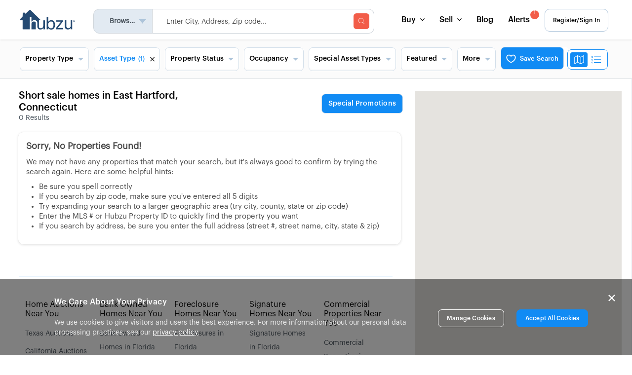

--- FILE ---
content_type: application/javascript
request_url: https://www.hubzu.com/assets/redux-vendor-25a0c1ad.js
body_size: 26438
content:
import{r as D,g as zn,b as Un}from"./react-vendor-9a6f01ec.js";import{r as Wn,_ as ar,a as Kn}from"./ui-vendor-ac1d794b.js";var or={exports:{}},ir={};/**
 * @license React
 * use-sync-external-store-shim.development.js
 *
 * Copyright (c) Meta Platforms, Inc. and affiliates.
 *
 * This source code is licensed under the MIT license found in the
 * LICENSE file in the root directory of this source tree.
 */(function(){function e(h,p){return h===p&&(h!==0||1/h===1/p)||h!==h&&p!==p}function t(h,p){s||a.startTransition===void 0||(s=!0,console.error("You are using an outdated, pre-release alpha of React 18 that does not support useSyncExternalStore. The use-sync-external-store shim will not work correctly. Upgrade to a newer pre-release."));var v=p();if(!l){var m=p();o(v,m)||(console.error("The result of getSnapshot should be cached to avoid an infinite loop"),l=!0)}m=c({inst:{value:v,getSnapshot:p}});var y=m[0].inst,b=m[1];return i(function(){y.value=v,y.getSnapshot=p,r(y)&&b({inst:y})},[h,v,p]),f(function(){return r(y)&&b({inst:y}),h(function(){r(y)&&b({inst:y})})},[h]),u(v),v}function r(h){var p=h.getSnapshot;h=h.value;try{var v=p();return!o(h,v)}catch{return!0}}function n(h,p){return p()}typeof __REACT_DEVTOOLS_GLOBAL_HOOK__<"u"&&typeof __REACT_DEVTOOLS_GLOBAL_HOOK__.registerInternalModuleStart=="function"&&__REACT_DEVTOOLS_GLOBAL_HOOK__.registerInternalModuleStart(Error());var a=D,o=typeof Object.is=="function"?Object.is:e,c=a.useState,f=a.useEffect,i=a.useLayoutEffect,u=a.useDebugValue,s=!1,l=!1,d=typeof window>"u"||typeof window.document>"u"||typeof window.document.createElement>"u"?n:t;ir.useSyncExternalStore=a.useSyncExternalStore!==void 0?a.useSyncExternalStore:d,typeof __REACT_DEVTOOLS_GLOBAL_HOOK__<"u"&&typeof __REACT_DEVTOOLS_GLOBAL_HOOK__.registerInternalModuleStop=="function"&&__REACT_DEVTOOLS_GLOBAL_HOOK__.registerInternalModuleStop(Error())})();or.exports=ir;var Gn=or.exports,ur={exports:{}},cr={};/**
 * @license React
 * use-sync-external-store-shim/with-selector.development.js
 *
 * Copyright (c) Meta Platforms, Inc. and affiliates.
 *
 * This source code is licensed under the MIT license found in the
 * LICENSE file in the root directory of this source tree.
 */(function(){function e(u,s){return u===s&&(u!==0||1/u===1/s)||u!==u&&s!==s}typeof __REACT_DEVTOOLS_GLOBAL_HOOK__<"u"&&typeof __REACT_DEVTOOLS_GLOBAL_HOOK__.registerInternalModuleStart=="function"&&__REACT_DEVTOOLS_GLOBAL_HOOK__.registerInternalModuleStart(Error());var t=D,r=Gn,n=typeof Object.is=="function"?Object.is:e,a=r.useSyncExternalStore,o=t.useRef,c=t.useEffect,f=t.useMemo,i=t.useDebugValue;cr.useSyncExternalStoreWithSelector=function(u,s,l,d,h){var p=o(null);if(p.current===null){var v={hasValue:!1,value:null};p.current=v}else v=p.current;p=f(function(){function y(S){if(!b){if(b=!0,E=S,S=d(S),h!==void 0&&v.hasValue){var T=v.value;if(h(T,S))return g=T}return g=S}if(T=g,n(E,S))return T;var C=d(S);return h!==void 0&&h(T,C)?(E=S,T):(E=S,g=C)}var b=!1,E,g,w=l===void 0?null:l;return[function(){return y(s())},w===null?void 0:function(){return y(w())}]},[s,l,d,h]);var m=a(u,p[0],p[1]);return c(function(){v.hasValue=!0,v.value=m},[m]),i(m),m},typeof __REACT_DEVTOOLS_GLOBAL_HOOK__<"u"&&typeof __REACT_DEVTOOLS_GLOBAL_HOOK__.registerInternalModuleStop=="function"&&__REACT_DEVTOOLS_GLOBAL_HOOK__.registerInternalModuleStop(Error())})();ur.exports=cr;var Hn=ur.exports;function Vn(e){e()}let fr=Vn;const Yn=e=>fr=e,$n=()=>fr,Et=Symbol.for("react-redux-context"),St=typeof globalThis<"u"?globalThis:{};function Bn(){var e;if(!D.createContext)return{};const t=(e=St[Et])!=null?e:St[Et]=new Map;let r=t.get(D.createContext);return r||(r=D.createContext(null),r.displayName="ReactRedux",t.set(D.createContext,r)),r}const J=Bn();function Xe(e=J){return function(){const r=D.useContext(e);if(!r)throw new Error("could not find react-redux context value; please ensure the component is wrapped in a <Provider>");return r}}const sr=Xe(),qn=()=>{throw new Error("uSES not initialized!")};let lr=qn;const Xn=e=>{lr=e},Jn=(e,t)=>e===t;function Qn(e=J){const t=e===J?sr:Xe(e);return function(n,a={}){const{equalityFn:o=Jn,stabilityCheck:c=void 0,noopCheck:f=void 0}=typeof a=="function"?{equalityFn:a}:a;{if(!n)throw new Error("You must pass a selector to useSelector");if(typeof n!="function")throw new Error("You must pass a function as a selector to useSelector");if(typeof o!="function")throw new Error("You must pass a function as an equality function to useSelector")}const{store:i,subscription:u,getServerState:s,stabilityCheck:l,noopCheck:d}=t(),h=D.useRef(!0),p=D.useCallback({[n.name](m){const y=n(m);{const b=typeof c>"u"?l:c;if(b==="always"||b==="once"&&h.current){const g=n(m);if(!o(y,g)){let w;try{throw new Error}catch(S){({stack:w}=S)}console.warn("Selector "+(n.name||"unknown")+` returned a different result when called with the same parameters. This can lead to unnecessary rerenders.
Selectors that return a new reference (such as an object or an array) should be memoized: https://redux.js.org/usage/deriving-data-selectors#optimizing-selectors-with-memoization`,{state:m,selected:y,selected2:g,stack:w})}}const E=typeof f>"u"?d:f;if((E==="always"||E==="once"&&h.current)&&y===m){let g;try{throw new Error}catch(w){({stack:g}=w)}console.warn("Selector "+(n.name||"unknown")+` returned the root state when called. This can lead to unnecessary rerenders.
Selectors that return the entire state are almost certainly a mistake, as they will cause a rerender whenever *anything* in state changes.`,{stack:g})}h.current&&(h.current=!1)}return y}}[n.name],[n,l,c]),v=lr(u.addNestedSub,i.getState,s||i.getState,p,o);return D.useDebugValue(v),v}}const Zi=Qn();var Je=Wn,Zn={childContextTypes:!0,contextType:!0,contextTypes:!0,defaultProps:!0,displayName:!0,getDefaultProps:!0,getDerivedStateFromError:!0,getDerivedStateFromProps:!0,mixins:!0,propTypes:!0,type:!0},ea={name:!0,length:!0,prototype:!0,caller:!0,callee:!0,arguments:!0,arity:!0},ta={$$typeof:!0,render:!0,defaultProps:!0,displayName:!0,propTypes:!0},dr={$$typeof:!0,compare:!0,defaultProps:!0,displayName:!0,propTypes:!0,type:!0},Qe={};Qe[Je.ForwardRef]=ta;Qe[Je.Memo]=dr;function Ot(e){return Je.isMemo(e)?dr:Qe[e.$$typeof]||Zn}var ra=Object.defineProperty,na=Object.getOwnPropertyNames,At=Object.getOwnPropertySymbols,aa=Object.getOwnPropertyDescriptor,oa=Object.getPrototypeOf,Tt=Object.prototype;function vr(e,t,r){if(typeof t!="string"){if(Tt){var n=oa(t);n&&n!==Tt&&vr(e,n,r)}var a=na(t);At&&(a=a.concat(At(t)));for(var o=Ot(e),c=Ot(t),f=0;f<a.length;++f){var i=a[f];if(!ea[i]&&!(r&&r[i])&&!(c&&c[i])&&!(o&&o[i])){var u=aa(t,i);try{ra(e,i,u)}catch{}}}}return e}var ia=vr;const eu=zn(ia);var P={};/**
 * @license React
 * react-is.development.js
 *
 * Copyright (c) Facebook, Inc. and its affiliates.
 *
 * This source code is licensed under the MIT license found in the
 * LICENSE file in the root directory of this source tree.
 */(function(){var e=Symbol.for("react.element"),t=Symbol.for("react.portal"),r=Symbol.for("react.fragment"),n=Symbol.for("react.strict_mode"),a=Symbol.for("react.profiler"),o=Symbol.for("react.provider"),c=Symbol.for("react.context"),f=Symbol.for("react.server_context"),i=Symbol.for("react.forward_ref"),u=Symbol.for("react.suspense"),s=Symbol.for("react.suspense_list"),l=Symbol.for("react.memo"),d=Symbol.for("react.lazy"),h=Symbol.for("react.offscreen"),p=!1,v=!1,m=!1,y=!1,b=!1,E;E=Symbol.for("react.module.reference");function g(O){return!!(typeof O=="string"||typeof O=="function"||O===r||O===a||b||O===n||O===u||O===s||y||O===h||p||v||m||typeof O=="object"&&O!==null&&(O.$$typeof===d||O.$$typeof===l||O.$$typeof===o||O.$$typeof===c||O.$$typeof===i||O.$$typeof===E||O.getModuleId!==void 0))}function w(O){if(typeof O=="object"&&O!==null){var Ie=O.$$typeof;switch(Ie){case e:var ye=O.type;switch(ye){case r:case a:case n:case u:case s:return ye;default:var wt=ye&&ye.$$typeof;switch(wt){case f:case c:case i:case d:case l:case o:return wt;default:return Ie}}case t:return Ie}}}var S=c,T=o,C=e,R=i,L=r,M=d,K=l,wn=t,En=a,Sn=n,On=u,An=s,mt=!1,bt=!1;function Tn(O){return mt||(mt=!0,console.warn("The ReactIs.isAsyncMode() alias has been deprecated, and will be removed in React 18+.")),!1}function Pn(O){return bt||(bt=!0,console.warn("The ReactIs.isConcurrentMode() alias has been deprecated, and will be removed in React 18+.")),!1}function xn(O){return w(O)===c}function _n(O){return w(O)===o}function Cn(O){return typeof O=="object"&&O!==null&&O.$$typeof===e}function Rn(O){return w(O)===i}function jn(O){return w(O)===r}function In(O){return w(O)===d}function kn(O){return w(O)===l}function Nn(O){return w(O)===t}function Mn(O){return w(O)===a}function Ln(O){return w(O)===n}function Dn(O){return w(O)===u}function Fn(O){return w(O)===s}P.ContextConsumer=S,P.ContextProvider=T,P.Element=C,P.ForwardRef=R,P.Fragment=L,P.Lazy=M,P.Memo=K,P.Portal=wn,P.Profiler=En,P.StrictMode=Sn,P.Suspense=On,P.SuspenseList=An,P.isAsyncMode=Tn,P.isConcurrentMode=Pn,P.isContextConsumer=xn,P.isContextProvider=_n,P.isElement=Cn,P.isForwardRef=Rn,P.isFragment=jn,P.isLazy=In,P.isMemo=kn,P.isPortal=Nn,P.isProfiler=Mn,P.isStrictMode=Ln,P.isSuspense=Dn,P.isSuspenseList=Fn,P.isValidElementType=g,P.typeOf=w})();function ua(){const e=$n();let t=null,r=null;return{clear(){t=null,r=null},notify(){e(()=>{let n=t;for(;n;)n.callback(),n=n.next})},get(){let n=[],a=t;for(;a;)n.push(a),a=a.next;return n},subscribe(n){let a=!0,o=r={callback:n,next:null,prev:r};return o.prev?o.prev.next=o:t=o,function(){!a||t===null||(a=!1,o.next?o.next.prev=o.prev:r=o.prev,o.prev?o.prev.next=o.next:t=o.next)}}}}const Pt={notify(){},get:()=>[]};function ca(e,t){let r,n=Pt,a=0,o=!1;function c(v){s();const m=n.subscribe(v);let y=!1;return()=>{y||(y=!0,m(),l())}}function f(){n.notify()}function i(){p.onStateChange&&p.onStateChange()}function u(){return o}function s(){a++,r||(r=t?t.addNestedSub(i):e.subscribe(i),n=ua())}function l(){a--,r&&a===0&&(r(),r=void 0,n.clear(),n=Pt)}function d(){o||(o=!0,s())}function h(){o&&(o=!1,l())}const p={addNestedSub:c,notifyNestedSubs:f,handleChangeWrapper:i,isSubscribed:u,trySubscribe:d,tryUnsubscribe:h,getListeners:()=>n};return p}const fa=typeof window<"u"&&typeof window.document<"u"&&typeof window.document.createElement<"u",sa=fa?D.useLayoutEffect:D.useEffect;function tu({store:e,context:t,children:r,serverState:n,stabilityCheck:a="once",noopCheck:o="once"}){const c=D.useMemo(()=>{const u=ca(e);return{store:e,subscription:u,getServerState:n?()=>n:void 0,stabilityCheck:a,noopCheck:o}},[e,n,a,o]),f=D.useMemo(()=>e.getState(),[e]);sa(()=>{const{subscription:u}=c;return u.onStateChange=u.notifyNestedSubs,u.trySubscribe(),f!==e.getState()&&u.notifyNestedSubs(),()=>{u.tryUnsubscribe(),u.onStateChange=void 0}},[c,f]);const i=t||J;return D.createElement(i.Provider,{value:c},r)}function pr(e=J){const t=e===J?sr:Xe(e);return function(){const{store:n}=t();return n}}const la=pr();function da(e=J){const t=e===J?la:pr(e);return function(){return t().dispatch}}const ru=da();Xn(Hn.useSyncExternalStoreWithSelector);Yn(Un.unstable_batchedUpdates);function j(e){for(var t=arguments.length,r=Array(t>1?t-1:0),n=1;n<t;n++)r[n-1]=arguments[n];{var a=Ea[e],o=a?typeof a=="function"?a.apply(null,r):a:"unknown error nr: "+e;throw Error("[Immer] "+o)}}function Q(e){return!!e&&!!e[_]}function V(e){var t;return!!e&&(function(r){if(!r||typeof r!="object")return!1;var n=Object.getPrototypeOf(r);if(n===null)return!0;var a=Object.hasOwnProperty.call(n,"constructor")&&n.constructor;return a===Object||typeof a=="function"&&Function.toString.call(a)===Sa}(e)||Array.isArray(e)||!!e[kt]||!!(!((t=e.constructor)===null||t===void 0)&&t[kt])||Ze(e)||et(e))}function re(e,t,r){r===void 0&&(r=!1),ce(e)===0?(r?Object.keys:ae)(e).forEach(function(n){r&&typeof n=="symbol"||t(n,e[n],e)}):e.forEach(function(n,a){return t(a,n,e)})}function ce(e){var t=e[_];return t?t.i>3?t.i-4:t.i:Array.isArray(e)?1:Ze(e)?2:et(e)?3:0}function ne(e,t){return ce(e)===2?e.has(t):Object.prototype.hasOwnProperty.call(e,t)}function va(e,t){return ce(e)===2?e.get(t):e[t]}function hr(e,t,r){var n=ce(e);n===2?e.set(t,r):n===3?e.add(r):e[t]=r}function yr(e,t){return e===t?e!==0||1/e==1/t:e!=e&&t!=t}function Ze(e){return ba&&e instanceof Map}function et(e){return wa&&e instanceof Set}function Y(e){return e.o||e.t}function tt(e){if(Array.isArray(e))return Array.prototype.slice.call(e);var t=mr(e);delete t[_];for(var r=ae(t),n=0;n<r.length;n++){var a=r[n],o=t[a];o.writable===!1&&(o.writable=!0,o.configurable=!0),(o.get||o.set)&&(t[a]={configurable:!0,writable:!0,enumerable:o.enumerable,value:e[a]})}return Object.create(Object.getPrototypeOf(e),t)}function rt(e,t){return t===void 0&&(t=!1),nt(e)||Q(e)||!V(e)||(ce(e)>1&&(e.set=e.add=e.clear=e.delete=pa),Object.freeze(e),t&&re(e,function(r,n){return rt(n,!0)},!0)),e}function pa(){j(2)}function nt(e){return e==null||typeof e!="object"||Object.isFrozen(e)}function W(e){var t=Ve[e];return t||j(18,e),t}function ha(e,t){Ve[e]||(Ve[e]=t)}function Ke(){return ie||j(0),ie}function ke(e,t){t&&(W("Patches"),e.u=[],e.s=[],e.v=t)}function we(e){Ge(e),e.p.forEach(ya),e.p=null}function Ge(e){e===ie&&(ie=e.l)}function xt(e){return ie={p:[],l:ie,h:e,m:!0,_:0}}function ya(e){var t=e[_];t.i===0||t.i===1?t.j():t.g=!0}function Ne(e,t){t._=t.p.length;var r=t.p[0],n=e!==void 0&&e!==r;return t.h.O||W("ES5").S(t,e,n),n?(r[_].P&&(we(t),j(4)),V(e)&&(e=Ee(t,e),t.l||Se(t,e)),t.u&&W("Patches").M(r[_].t,e,t.u,t.s)):e=Ee(t,r,[]),we(t),t.u&&t.v(t.u,t.s),e!==gr?e:void 0}function Ee(e,t,r){if(nt(t))return t;var n=t[_];if(!n)return re(t,function(f,i){return _t(e,n,t,f,i,r)},!0),t;if(n.A!==e)return t;if(!n.P)return Se(e,n.t,!0),n.t;if(!n.I){n.I=!0,n.A._--;var a=n.i===4||n.i===5?n.o=tt(n.k):n.o,o=a,c=!1;n.i===3&&(o=new Set(a),a.clear(),c=!0),re(o,function(f,i){return _t(e,n,a,f,i,r,c)}),Se(e,a,!1),r&&e.u&&W("Patches").N(n,r,e.u,e.s)}return n.o}function _t(e,t,r,n,a,o,c){if(a===r&&j(5),Q(a)){var f=Ee(e,a,o&&t&&t.i!==3&&!ne(t.R,n)?o.concat(n):void 0);if(hr(r,n,f),!Q(f))return;e.m=!1}else c&&r.add(a);if(V(a)&&!nt(a)){if(!e.h.D&&e._<1)return;Ee(e,a),t&&t.A.l||Se(e,a)}}function Se(e,t,r){r===void 0&&(r=!1),!e.l&&e.h.D&&e.m&&rt(t,r)}function Me(e,t){var r=e[_];return(r?Y(r):e)[t]}function Ct(e,t){if(t in e)for(var r=Object.getPrototypeOf(e);r;){var n=Object.getOwnPropertyDescriptor(r,t);if(n)return n;r=Object.getPrototypeOf(r)}}function $(e){e.P||(e.P=!0,e.l&&$(e.l))}function Le(e){e.o||(e.o=tt(e.t))}function He(e,t,r){var n=Ze(t)?W("MapSet").F(t,r):et(t)?W("MapSet").T(t,r):e.O?function(a,o){var c=Array.isArray(a),f={i:c?1:0,A:o?o.A:Ke(),P:!1,I:!1,R:{},l:o,t:a,k:null,o:null,j:null,C:!1},i=f,u=ve;c&&(i=[f],u=fe);var s=Proxy.revocable(i,u),l=s.revoke,d=s.proxy;return f.k=d,f.j=l,d}(t,r):W("ES5").J(t,r);return(r?r.A:Ke()).p.push(n),n}function ga(e){return Q(e)||j(22,e),function t(r){if(!V(r))return r;var n,a=r[_],o=ce(r);if(a){if(!a.P&&(a.i<4||!W("ES5").K(a)))return a.t;a.I=!0,n=Rt(r,o),a.I=!1}else n=Rt(r,o);return re(n,function(c,f){a&&va(a.t,c)===f||hr(n,c,t(f))}),o===3?new Set(n):n}(e)}function Rt(e,t){switch(t){case 2:return new Map(e);case 3:return Array.from(e)}return tt(e)}function ma(){function e(c,f){var i=o[c];return i?i.enumerable=f:o[c]=i={configurable:!0,enumerable:f,get:function(){var u=this[_];return a(u),ve.get(u,c)},set:function(u){var s=this[_];a(s),ve.set(s,c,u)}},i}function t(c){for(var f=c.length-1;f>=0;f--){var i=c[f][_];if(!i.P)switch(i.i){case 5:n(i)&&$(i);break;case 4:r(i)&&$(i)}}}function r(c){for(var f=c.t,i=c.k,u=ae(i),s=u.length-1;s>=0;s--){var l=u[s];if(l!==_){var d=f[l];if(d===void 0&&!ne(f,l))return!0;var h=i[l],p=h&&h[_];if(p?p.t!==d:!yr(h,d))return!0}}var v=!!f[_];return u.length!==ae(f).length+(v?0:1)}function n(c){var f=c.k;if(f.length!==c.t.length)return!0;var i=Object.getOwnPropertyDescriptor(f,f.length-1);if(i&&!i.get)return!0;for(var u=0;u<f.length;u++)if(!f.hasOwnProperty(u))return!0;return!1}function a(c){c.g&&j(3,JSON.stringify(Y(c)))}var o={};ha("ES5",{J:function(c,f){var i=Array.isArray(c),u=function(l,d){if(l){for(var h=Array(d.length),p=0;p<d.length;p++)Object.defineProperty(h,""+p,e(p,!0));return h}var v=mr(d);delete v[_];for(var m=ae(v),y=0;y<m.length;y++){var b=m[y];v[b]=e(b,l||!!v[b].enumerable)}return Object.create(Object.getPrototypeOf(d),v)}(i,c),s={i:i?5:4,A:f?f.A:Ke(),P:!1,I:!1,R:{},l:f,t:c,k:u,o:null,g:!1,C:!1};return Object.defineProperty(u,_,{value:s,writable:!0}),u},S:function(c,f,i){i?Q(f)&&f[_].A===c&&t(c.p):(c.u&&function u(s){if(s&&typeof s=="object"){var l=s[_];if(l){var d=l.t,h=l.k,p=l.R,v=l.i;if(v===4)re(h,function(g){g!==_&&(d[g]!==void 0||ne(d,g)?p[g]||u(h[g]):(p[g]=!0,$(l)))}),re(d,function(g){h[g]!==void 0||ne(h,g)||(p[g]=!1,$(l))});else if(v===5){if(n(l)&&($(l),p.length=!0),h.length<d.length)for(var m=h.length;m<d.length;m++)p[m]=!1;else for(var y=d.length;y<h.length;y++)p[y]=!0;for(var b=Math.min(h.length,d.length),E=0;E<b;E++)h.hasOwnProperty(E)||(p[E]=!0),p[E]===void 0&&u(h[E])}}}}(c.p[0]),t(c.p))},K:function(c){return c.i===4?r(c):n(c)}})}var jt,ie,at=typeof Symbol<"u"&&typeof Symbol("x")=="symbol",ba=typeof Map<"u",wa=typeof Set<"u",It=typeof Proxy<"u"&&Proxy.revocable!==void 0&&typeof Reflect<"u",gr=at?Symbol.for("immer-nothing"):((jt={})["immer-nothing"]=!0,jt),kt=at?Symbol.for("immer-draftable"):"__$immer_draftable",_=at?Symbol.for("immer-state"):"__$immer_state",Ea={0:"Illegal state",1:"Immer drafts cannot have computed properties",2:"This object has been frozen and should not be mutated",3:function(e){return"Cannot use a proxy that has been revoked. Did you pass an object from inside an immer function to an async process? "+e},4:"An immer producer returned a new value *and* modified its draft. Either return a new value *or* modify the draft.",5:"Immer forbids circular references",6:"The first or second argument to `produce` must be a function",7:"The third argument to `produce` must be a function or undefined",8:"First argument to `createDraft` must be a plain object, an array, or an immerable object",9:"First argument to `finishDraft` must be a draft returned by `createDraft`",10:"The given draft is already finalized",11:"Object.defineProperty() cannot be used on an Immer draft",12:"Object.setPrototypeOf() cannot be used on an Immer draft",13:"Immer only supports deleting array indices",14:"Immer only supports setting array indices and the 'length' property",15:function(e){return"Cannot apply patch, path doesn't resolve: "+e},16:'Sets cannot have "replace" patches.',17:function(e){return"Unsupported patch operation: "+e},18:function(e){return"The plugin for '"+e+"' has not been loaded into Immer. To enable the plugin, import and call `enable"+e+"()` when initializing your application."},20:"Cannot use proxies if Proxy, Proxy.revocable or Reflect are not available",21:function(e){return"produce can only be called on things that are draftable: plain objects, arrays, Map, Set or classes that are marked with '[immerable]: true'. Got '"+e+"'"},22:function(e){return"'current' expects a draft, got: "+e},23:function(e){return"'original' expects a draft, got: "+e},24:"Patching reserved attributes like __proto__, prototype and constructor is not allowed"},Sa=""+Object.prototype.constructor,ae=typeof Reflect<"u"&&Reflect.ownKeys?Reflect.ownKeys:Object.getOwnPropertySymbols!==void 0?function(e){return Object.getOwnPropertyNames(e).concat(Object.getOwnPropertySymbols(e))}:Object.getOwnPropertyNames,mr=Object.getOwnPropertyDescriptors||function(e){var t={};return ae(e).forEach(function(r){t[r]=Object.getOwnPropertyDescriptor(e,r)}),t},Ve={},ve={get:function(e,t){if(t===_)return e;var r=Y(e);if(!ne(r,t))return function(a,o,c){var f,i=Ct(o,c);return i?"value"in i?i.value:(f=i.get)===null||f===void 0?void 0:f.call(a.k):void 0}(e,r,t);var n=r[t];return e.I||!V(n)?n:n===Me(e.t,t)?(Le(e),e.o[t]=He(e.A.h,n,e)):n},has:function(e,t){return t in Y(e)},ownKeys:function(e){return Reflect.ownKeys(Y(e))},set:function(e,t,r){var n=Ct(Y(e),t);if(n?.set)return n.set.call(e.k,r),!0;if(!e.P){var a=Me(Y(e),t),o=a?.[_];if(o&&o.t===r)return e.o[t]=r,e.R[t]=!1,!0;if(yr(r,a)&&(r!==void 0||ne(e.t,t)))return!0;Le(e),$(e)}return e.o[t]===r&&(r!==void 0||t in e.o)||Number.isNaN(r)&&Number.isNaN(e.o[t])||(e.o[t]=r,e.R[t]=!0),!0},deleteProperty:function(e,t){return Me(e.t,t)!==void 0||t in e.t?(e.R[t]=!1,Le(e),$(e)):delete e.R[t],e.o&&delete e.o[t],!0},getOwnPropertyDescriptor:function(e,t){var r=Y(e),n=Reflect.getOwnPropertyDescriptor(r,t);return n&&{writable:!0,configurable:e.i!==1||t!=="length",enumerable:n.enumerable,value:r[t]}},defineProperty:function(){j(11)},getPrototypeOf:function(e){return Object.getPrototypeOf(e.t)},setPrototypeOf:function(){j(12)}},fe={};re(ve,function(e,t){fe[e]=function(){return arguments[0]=arguments[0][0],t.apply(this,arguments)}}),fe.deleteProperty=function(e,t){return isNaN(parseInt(t))&&j(13),fe.set.call(this,e,t,void 0)},fe.set=function(e,t,r){return t!=="length"&&isNaN(parseInt(t))&&j(14),ve.set.call(this,e[0],t,r,e[0])};var Oa=function(){function e(r){var n=this;this.O=It,this.D=!0,this.produce=function(a,o,c){if(typeof a=="function"&&typeof o!="function"){var f=o;o=a;var i=n;return function(v){var m=this;v===void 0&&(v=f);for(var y=arguments.length,b=Array(y>1?y-1:0),E=1;E<y;E++)b[E-1]=arguments[E];return i.produce(v,function(g){var w;return(w=o).call.apply(w,[m,g].concat(b))})}}var u;if(typeof o!="function"&&j(6),c!==void 0&&typeof c!="function"&&j(7),V(a)){var s=xt(n),l=He(n,a,void 0),d=!0;try{u=o(l),d=!1}finally{d?we(s):Ge(s)}return typeof Promise<"u"&&u instanceof Promise?u.then(function(v){return ke(s,c),Ne(v,s)},function(v){throw we(s),v}):(ke(s,c),Ne(u,s))}if(!a||typeof a!="object"){if((u=o(a))===void 0&&(u=a),u===gr&&(u=void 0),n.D&&rt(u,!0),c){var h=[],p=[];W("Patches").M(a,u,h,p),c(h,p)}return u}j(21,a)},this.produceWithPatches=function(a,o){if(typeof a=="function")return function(u){for(var s=arguments.length,l=Array(s>1?s-1:0),d=1;d<s;d++)l[d-1]=arguments[d];return n.produceWithPatches(u,function(h){return a.apply(void 0,[h].concat(l))})};var c,f,i=n.produce(a,o,function(u,s){c=u,f=s});return typeof Promise<"u"&&i instanceof Promise?i.then(function(u){return[u,c,f]}):[i,c,f]},typeof r?.useProxies=="boolean"&&this.setUseProxies(r.useProxies),typeof r?.autoFreeze=="boolean"&&this.setAutoFreeze(r.autoFreeze)}var t=e.prototype;return t.createDraft=function(r){V(r)||j(8),Q(r)&&(r=ga(r));var n=xt(this),a=He(this,r,void 0);return a[_].C=!0,Ge(n),a},t.finishDraft=function(r,n){var a=r&&r[_];a&&a.C||j(9),a.I&&j(10);var o=a.A;return ke(o,n),Ne(void 0,o)},t.setAutoFreeze=function(r){this.D=r},t.setUseProxies=function(r){r&&!It&&j(20),this.O=r},t.applyPatches=function(r,n){var a;for(a=n.length-1;a>=0;a--){var o=n[a];if(o.path.length===0&&o.op==="replace"){r=o.value;break}}a>-1&&(n=n.slice(a+1));var c=W("Patches").$;return Q(r)?c(r,n):this.produce(r,function(f){return c(f,n)})},e}(),F=new Oa,br=F.produce;F.produceWithPatches.bind(F);F.setAutoFreeze.bind(F);F.setUseProxies.bind(F);F.applyPatches.bind(F);F.createDraft.bind(F);F.finishDraft.bind(F);function pe(e){"@babel/helpers - typeof";return pe=typeof Symbol=="function"&&typeof Symbol.iterator=="symbol"?function(t){return typeof t}:function(t){return t&&typeof Symbol=="function"&&t.constructor===Symbol&&t!==Symbol.prototype?"symbol":typeof t},pe(e)}function Aa(e,t){if(pe(e)!="object"||!e)return e;var r=e[Symbol.toPrimitive];if(r!==void 0){var n=r.call(e,t||"default");if(pe(n)!="object")return n;throw new TypeError("@@toPrimitive must return a primitive value.")}return(t==="string"?String:Number)(e)}function Ta(e){var t=Aa(e,"string");return pe(t)=="symbol"?t:t+""}function Pa(e,t,r){return(t=Ta(t))in e?Object.defineProperty(e,t,{value:r,enumerable:!0,configurable:!0,writable:!0}):e[t]=r,e}function Nt(e,t){var r=Object.keys(e);if(Object.getOwnPropertySymbols){var n=Object.getOwnPropertySymbols(e);t&&(n=n.filter(function(a){return Object.getOwnPropertyDescriptor(e,a).enumerable})),r.push.apply(r,n)}return r}function Mt(e){for(var t=1;t<arguments.length;t++){var r=arguments[t]!=null?arguments[t]:{};t%2?Nt(Object(r),!0).forEach(function(n){Pa(e,n,r[n])}):Object.getOwnPropertyDescriptors?Object.defineProperties(e,Object.getOwnPropertyDescriptors(r)):Nt(Object(r)).forEach(function(n){Object.defineProperty(e,n,Object.getOwnPropertyDescriptor(r,n))})}return e}var Lt=function(){return typeof Symbol=="function"&&Symbol.observable||"@@observable"}(),De=function(){return Math.random().toString(36).substring(7).split("").join(".")},te={INIT:"@@redux/INIT"+De(),REPLACE:"@@redux/REPLACE"+De(),PROBE_UNKNOWN_ACTION:function(){return"@@redux/PROBE_UNKNOWN_ACTION"+De()}};function wr(e){if(typeof e!="object"||e===null)return!1;for(var t=e;Object.getPrototypeOf(t)!==null;)t=Object.getPrototypeOf(t);return Object.getPrototypeOf(e)===t}function xa(e){if(e===void 0)return"undefined";if(e===null)return"null";var t=typeof e;switch(t){case"boolean":case"string":case"number":case"symbol":case"function":return t}if(Array.isArray(e))return"array";if(Ra(e))return"date";if(Ca(e))return"error";var r=_a(e);switch(r){case"Symbol":case"Promise":case"WeakMap":case"WeakSet":case"Map":case"Set":return r}return t.slice(8,-1).toLowerCase().replace(/\s/g,"")}function _a(e){return typeof e.constructor=="function"?e.constructor.name:null}function Ca(e){return e instanceof Error||typeof e.message=="string"&&e.constructor&&typeof e.constructor.stackTraceLimit=="number"}function Ra(e){return e instanceof Date?!0:typeof e.toDateString=="function"&&typeof e.getDate=="function"&&typeof e.setDate=="function"}function Z(e){var t=typeof e;return t=xa(e),t}function ot(e,t,r){var n;if(typeof t=="function"&&typeof r=="function"||typeof r=="function"&&typeof arguments[3]=="function")throw new Error("It looks like you are passing several store enhancers to createStore(). This is not supported. Instead, compose them together to a single function. See https://redux.js.org/tutorials/fundamentals/part-4-store#creating-a-store-with-enhancers for an example.");if(typeof t=="function"&&typeof r>"u"&&(r=t,t=void 0),typeof r<"u"){if(typeof r!="function")throw new Error("Expected the enhancer to be a function. Instead, received: '"+Z(r)+"'");return r(ot)(e,t)}if(typeof e!="function")throw new Error("Expected the root reducer to be a function. Instead, received: '"+Z(e)+"'");var a=e,o=t,c=[],f=c,i=!1;function u(){f===c&&(f=c.slice())}function s(){if(i)throw new Error("You may not call store.getState() while the reducer is executing. The reducer has already received the state as an argument. Pass it down from the top reducer instead of reading it from the store.");return o}function l(v){if(typeof v!="function")throw new Error("Expected the listener to be a function. Instead, received: '"+Z(v)+"'");if(i)throw new Error("You may not call store.subscribe() while the reducer is executing. If you would like to be notified after the store has been updated, subscribe from a component and invoke store.getState() in the callback to access the latest state. See https://redux.js.org/api/store#subscribelistener for more details.");var m=!0;return u(),f.push(v),function(){if(m){if(i)throw new Error("You may not unsubscribe from a store listener while the reducer is executing. See https://redux.js.org/api/store#subscribelistener for more details.");m=!1,u();var b=f.indexOf(v);f.splice(b,1),c=null}}}function d(v){if(!wr(v))throw new Error("Actions must be plain objects. Instead, the actual type was: '"+Z(v)+"'. You may need to add middleware to your store setup to handle dispatching other values, such as 'redux-thunk' to handle dispatching functions. See https://redux.js.org/tutorials/fundamentals/part-4-store#middleware and https://redux.js.org/tutorials/fundamentals/part-6-async-logic#using-the-redux-thunk-middleware for examples.");if(typeof v.type>"u")throw new Error('Actions may not have an undefined "type" property. You may have misspelled an action type string constant.');if(i)throw new Error("Reducers may not dispatch actions.");try{i=!0,o=a(o,v)}finally{i=!1}for(var m=c=f,y=0;y<m.length;y++){var b=m[y];b()}return v}function h(v){if(typeof v!="function")throw new Error("Expected the nextReducer to be a function. Instead, received: '"+Z(v));a=v,d({type:te.REPLACE})}function p(){var v,m=l;return v={subscribe:function(b){if(typeof b!="object"||b===null)throw new Error("Expected the observer to be an object. Instead, received: '"+Z(b)+"'");function E(){b.next&&b.next(s())}E();var g=m(E);return{unsubscribe:g}}},v[Lt]=function(){return this},v}return d({type:te.INIT}),n={dispatch:d,subscribe:l,getState:s,replaceReducer:h},n[Lt]=p,n}function Dt(e){typeof console<"u"&&typeof console.error=="function"&&console.error(e);try{throw new Error(e)}catch{}}function ja(e,t,r,n){var a=Object.keys(t),o=r&&r.type===te.INIT?"preloadedState argument passed to createStore":"previous state received by the reducer";if(a.length===0)return"Store does not have a valid reducer. Make sure the argument passed to combineReducers is an object whose values are reducers.";if(!wr(e))return"The "+o+' has unexpected type of "'+Z(e)+'". Expected argument to be an object with the following '+('keys: "'+a.join('", "')+'"');var c=Object.keys(e).filter(function(f){return!t.hasOwnProperty(f)&&!n[f]});if(c.forEach(function(f){n[f]=!0}),!(r&&r.type===te.REPLACE)&&c.length>0)return"Unexpected "+(c.length>1?"keys":"key")+" "+('"'+c.join('", "')+'" found in '+o+". ")+"Expected to find one of the known reducer keys instead: "+('"'+a.join('", "')+'". Unexpected keys will be ignored.')}function Ia(e){Object.keys(e).forEach(function(t){var r=e[t],n=r(void 0,{type:te.INIT});if(typeof n>"u")throw new Error('The slice reducer for key "'+t+`" returned undefined during initialization. If the state passed to the reducer is undefined, you must explicitly return the initial state. The initial state may not be undefined. If you don't want to set a value for this reducer, you can use null instead of undefined.`);if(typeof r(void 0,{type:te.PROBE_UNKNOWN_ACTION()})>"u")throw new Error('The slice reducer for key "'+t+'" returned undefined when probed with a random type. '+("Don't try to handle '"+te.INIT+`' or other actions in "redux/*" `)+"namespace. They are considered private. Instead, you must return the current state for any unknown actions, unless it is undefined, in which case you must return the initial state, regardless of the action type. The initial state may not be undefined, but can be null.")})}function ka(e){for(var t=Object.keys(e),r={},n=0;n<t.length;n++){var a=t[n];typeof e[a]>"u"&&Dt('No reducer provided for key "'+a+'"'),typeof e[a]=="function"&&(r[a]=e[a])}var o=Object.keys(r),c;c={};var f;try{Ia(r)}catch(i){f=i}return function(u,s){if(u===void 0&&(u={}),f)throw f;{var l=ja(u,r,s,c);l&&Dt(l)}for(var d=!1,h={},p=0;p<o.length;p++){var v=o[p],m=r[v],y=u[v],b=m(y,s);if(typeof b>"u"){var E=s&&s.type;throw new Error("When called with an action of type "+(E?'"'+String(E)+'"':"(unknown type)")+', the slice reducer for key "'+v+'" returned undefined. To ignore an action, you must explicitly return the previous state. If you want this reducer to hold no value, you can return null instead of undefined.')}h[v]=b,d=d||b!==y}return d=d||o.length!==Object.keys(u).length,d?h:u}}function Oe(){for(var e=arguments.length,t=new Array(e),r=0;r<e;r++)t[r]=arguments[r];return t.length===0?function(n){return n}:t.length===1?t[0]:t.reduce(function(n,a){return function(){return n(a.apply(void 0,arguments))}})}function Na(){for(var e=arguments.length,t=new Array(e),r=0;r<e;r++)t[r]=arguments[r];return function(n){return function(){var a=n.apply(void 0,arguments),o=function(){throw new Error("Dispatching while constructing your middleware is not allowed. Other middleware would not be applied to this dispatch.")},c={getState:a.getState,dispatch:function(){return o.apply(void 0,arguments)}},f=t.map(function(i){return i(c)});return o=Oe.apply(void 0,f)(a.dispatch),Mt(Mt({},a),{},{dispatch:o})}}}function Er(e){var t=function(n){var a=n.dispatch,o=n.getState;return function(c){return function(f){return typeof f=="function"?f(a,o,e):c(f)}}};return t}var Sr=Er();Sr.withExtraArgument=Er;const Ft=Sr;var Or=globalThis&&globalThis.__extends||function(){var e=function(t,r){return e=Object.setPrototypeOf||{__proto__:[]}instanceof Array&&function(n,a){n.__proto__=a}||function(n,a){for(var o in a)Object.prototype.hasOwnProperty.call(a,o)&&(n[o]=a[o])},e(t,r)};return function(t,r){if(typeof r!="function"&&r!==null)throw new TypeError("Class extends value "+String(r)+" is not a constructor or null");e(t,r);function n(){this.constructor=t}t.prototype=r===null?Object.create(r):(n.prototype=r.prototype,new n)}}(),Ma=globalThis&&globalThis.__generator||function(e,t){var r={label:0,sent:function(){if(o[0]&1)throw o[1];return o[1]},trys:[],ops:[]},n,a,o,c;return c={next:f(0),throw:f(1),return:f(2)},typeof Symbol=="function"&&(c[Symbol.iterator]=function(){return this}),c;function f(u){return function(s){return i([u,s])}}function i(u){if(n)throw new TypeError("Generator is already executing.");for(;r;)try{if(n=1,a&&(o=u[0]&2?a.return:u[0]?a.throw||((o=a.return)&&o.call(a),0):a.next)&&!(o=o.call(a,u[1])).done)return o;switch(a=0,o&&(u=[u[0]&2,o.value]),u[0]){case 0:case 1:o=u;break;case 4:return r.label++,{value:u[1],done:!1};case 5:r.label++,a=u[1],u=[0];continue;case 7:u=r.ops.pop(),r.trys.pop();continue;default:if(o=r.trys,!(o=o.length>0&&o[o.length-1])&&(u[0]===6||u[0]===2)){r=0;continue}if(u[0]===3&&(!o||u[1]>o[0]&&u[1]<o[3])){r.label=u[1];break}if(u[0]===6&&r.label<o[1]){r.label=o[1],o=u;break}if(o&&r.label<o[2]){r.label=o[2],r.ops.push(u);break}o[2]&&r.ops.pop(),r.trys.pop();continue}u=t.call(e,r)}catch(s){u=[6,s],a=0}finally{n=o=0}if(u[0]&5)throw u[1];return{value:u[0]?u[1]:void 0,done:!0}}},ue=globalThis&&globalThis.__spreadArray||function(e,t){for(var r=0,n=t.length,a=e.length;r<n;r++,a++)e[a]=t[r];return e},La=Object.defineProperty,Da=Object.defineProperties,Fa=Object.getOwnPropertyDescriptors,zt=Object.getOwnPropertySymbols,za=Object.prototype.hasOwnProperty,Ua=Object.prototype.propertyIsEnumerable,Ut=function(e,t,r){return t in e?La(e,t,{enumerable:!0,configurable:!0,writable:!0,value:r}):e[t]=r},B=function(e,t){for(var r in t||(t={}))za.call(t,r)&&Ut(e,r,t[r]);if(zt)for(var n=0,a=zt(t);n<a.length;n++){var r=a[n];Ua.call(t,r)&&Ut(e,r,t[r])}return e},Fe=function(e,t){return Da(e,Fa(t))},Wa=function(e,t,r){return new Promise(function(n,a){var o=function(i){try{f(r.next(i))}catch(u){a(u)}},c=function(i){try{f(r.throw(i))}catch(u){a(u)}},f=function(i){return i.done?n(i.value):Promise.resolve(i.value).then(o,c)};f((r=r.apply(e,t)).next())})},Ka=typeof window<"u"&&window.__REDUX_DEVTOOLS_EXTENSION_COMPOSE__?window.__REDUX_DEVTOOLS_EXTENSION_COMPOSE__:function(){if(arguments.length!==0)return typeof arguments[0]=="object"?Oe:Oe.apply(null,arguments)};function Ar(e){if(typeof e!="object"||e===null)return!1;var t=Object.getPrototypeOf(e);if(t===null)return!0;for(var r=t;Object.getPrototypeOf(r)!==null;)r=Object.getPrototypeOf(r);return t===r}var Ga=function(e){return e&&typeof e.match=="function"};function q(e,t){function r(){for(var n=[],a=0;a<arguments.length;a++)n[a]=arguments[a];if(t){var o=t.apply(void 0,n);if(!o)throw new Error("prepareAction did not return an object");return B(B({type:e,payload:o.payload},"meta"in o&&{meta:o.meta}),"error"in o&&{error:o.error})}return{type:e,payload:n[0]}}return r.toString=function(){return""+e},r.type=e,r.match=function(n){return n.type===e},r}function Ha(e){return typeof e=="function"&&"type"in e&&Ga(e)}function Va(e){var t=e?(""+e).split("/"):[],r=t[t.length-1]||"actionCreator";return'Detected an action creator with type "'+(e||"unknown")+`" being dispatched. 
Make sure you're calling the action creator before dispatching, i.e. \`dispatch(`+r+"())` instead of `dispatch("+r+")`. This is necessary even if the action has no payload."}function Ya(e){e===void 0&&(e={});var t=e.isActionCreator,r=t===void 0?Ha:t;return function(){return function(n){return function(a){return r(a)&&console.warn(Va(a.type)),n(a)}}}}function Tr(e,t){var r=0;return{measureTime:function(n){var a=Date.now();try{return n()}finally{var o=Date.now();r+=o-a}},warnIfExceeded:function(){r>e&&console.warn(t+" took "+r+"ms, which is more than the warning threshold of "+e+`ms. 
If your state or actions are very large, you may want to disable the middleware as it might cause too much of a slowdown in development mode. See https://redux-toolkit.js.org/api/getDefaultMiddleware for instructions.
It is disabled in production builds, so you don't need to worry about that.`)}}}var $a=function(e){Or(t,e);function t(){for(var r=[],n=0;n<arguments.length;n++)r[n]=arguments[n];var a=e.apply(this,r)||this;return Object.setPrototypeOf(a,t.prototype),a}return Object.defineProperty(t,Symbol.species,{get:function(){return t},enumerable:!1,configurable:!0}),t.prototype.concat=function(){for(var r=[],n=0;n<arguments.length;n++)r[n]=arguments[n];return e.prototype.concat.apply(this,r)},t.prototype.prepend=function(){for(var r=[],n=0;n<arguments.length;n++)r[n]=arguments[n];return r.length===1&&Array.isArray(r[0])?new(t.bind.apply(t,ue([void 0],r[0].concat(this)))):new(t.bind.apply(t,ue([void 0],r.concat(this))))},t}(Array),Ba=function(e){Or(t,e);function t(){for(var r=[],n=0;n<arguments.length;n++)r[n]=arguments[n];var a=e.apply(this,r)||this;return Object.setPrototypeOf(a,t.prototype),a}return Object.defineProperty(t,Symbol.species,{get:function(){return t},enumerable:!1,configurable:!0}),t.prototype.concat=function(){for(var r=[],n=0;n<arguments.length;n++)r[n]=arguments[n];return e.prototype.concat.apply(this,r)},t.prototype.prepend=function(){for(var r=[],n=0;n<arguments.length;n++)r[n]=arguments[n];return r.length===1&&Array.isArray(r[0])?new(t.bind.apply(t,ue([void 0],r[0].concat(this)))):new(t.bind.apply(t,ue([void 0],r.concat(this))))},t}(Array);function Ye(e){return V(e)?br(e,function(){}):e}var qa="Invariant failed";function Wt(e,t){if(!e)throw new Error(qa+": "+(t||""))}function Xa(e,t,r,n){return JSON.stringify(e,Ja(t,n),r)}function Ja(e,t){var r=[],n=[];return t||(t=function(a,o){return r[0]===o?"[Circular ~]":"[Circular ~."+n.slice(0,r.indexOf(o)).join(".")+"]"}),function(a,o){if(r.length>0){var c=r.indexOf(this);~c?r.splice(c+1):r.push(this),~c?n.splice(c,1/0,a):n.push(a),~r.indexOf(o)&&(o=t.call(this,a,o))}else r.push(o);return e==null?o:e.call(this,a,o)}}function Qa(e){return typeof e!="object"||e==null||Object.isFrozen(e)}function Za(e,t,r){var n=Pr(e,t,r);return{detectMutations:function(){return xr(e,t,n,r)}}}function Pr(e,t,r,n,a){t===void 0&&(t=[]),n===void 0&&(n=""),a===void 0&&(a=new Set);var o={value:r};if(!e(r)&&!a.has(r)){a.add(r),o.children={};for(var c in r){var f=n?n+"."+c:c;t.length&&t.indexOf(f)!==-1||(o.children[c]=Pr(e,t,r[c],f))}}return o}function xr(e,t,r,n,a,o){t===void 0&&(t=[]),a===void 0&&(a=!1),o===void 0&&(o="");var c=r?r.value:void 0,f=c===n;if(a&&!f&&!Number.isNaN(n))return{wasMutated:!0,path:o};if(e(c)||e(n))return{wasMutated:!1};var i={};for(var u in r.children)i[u]=!0;for(var u in n)i[u]=!0;var s=t.length>0,l=function(h){var p=o?o+"."+h:h;if(s){var v=t.some(function(y){return y instanceof RegExp?y.test(p):p===y});if(v)return"continue"}var m=xr(e,t,r.children[h],n[h],f,p);if(m.wasMutated)return{value:m}};for(var u in i){var d=l(u);if(typeof d=="object")return d.value}return{wasMutated:!1}}function eo(e){e===void 0&&(e={});var t=e.isImmutable,r=t===void 0?Qa:t,n=e.ignoredPaths,a=e.warnAfter,o=a===void 0?32:a,c=e.ignore;n=n||c;var f=Za.bind(null,r,n);return function(i){var u=i.getState,s=u(),l=f(s),d;return function(h){return function(p){var v=Tr(o,"ImmutableStateInvariantMiddleware");v.measureTime(function(){s=u(),d=l.detectMutations(),l=f(s),Wt(!d.wasMutated,"A state mutation was detected between dispatches, in the path '"+(d.path||"")+"'.  This may cause incorrect behavior. (https://redux.js.org/style-guide/style-guide#do-not-mutate-state)")});var m=h(p);return v.measureTime(function(){s=u(),d=l.detectMutations(),l=f(s),d.wasMutated&&Wt(!d.wasMutated,"A state mutation was detected inside a dispatch, in the path: "+(d.path||"")+". Take a look at the reducer(s) handling the action "+Xa(p)+". (https://redux.js.org/style-guide/style-guide#do-not-mutate-state)")}),v.warnIfExceeded(),m}}}}function _r(e){var t=typeof e;return e==null||t==="string"||t==="boolean"||t==="number"||Array.isArray(e)||Ar(e)}function $e(e,t,r,n,a,o){t===void 0&&(t=""),r===void 0&&(r=_r),a===void 0&&(a=[]);var c;if(!r(e))return{keyPath:t||"<root>",value:e};if(typeof e!="object"||e===null||o?.has(e))return!1;for(var f=n!=null?n(e):Object.entries(e),i=a.length>0,u=function(m,y){var b=t?t+"."+m:m;if(i){var E=a.some(function(g){return g instanceof RegExp?g.test(b):b===g});if(E)return"continue"}if(!r(y))return{value:{keyPath:b,value:y}};if(typeof y=="object"&&(c=$e(y,b,r,n,a,o),c))return{value:c}},s=0,l=f;s<l.length;s++){var d=l[s],h=d[0],p=d[1],v=u(h,p);if(typeof v=="object")return v.value}return o&&Cr(e)&&o.add(e),!1}function Cr(e){if(!Object.isFrozen(e))return!1;for(var t=0,r=Object.values(e);t<r.length;t++){var n=r[t];if(!(typeof n!="object"||n===null)&&!Cr(n))return!1}return!0}function to(e){e===void 0&&(e={});var t=e.isSerializable,r=t===void 0?_r:t,n=e.getEntries,a=e.ignoredActions,o=a===void 0?[]:a,c=e.ignoredActionPaths,f=c===void 0?["meta.arg","meta.baseQueryMeta"]:c,i=e.ignoredPaths,u=i===void 0?[]:i,s=e.warnAfter,l=s===void 0?32:s,d=e.ignoreState,h=d===void 0?!1:d,p=e.ignoreActions,v=p===void 0?!1:p,m=e.disableCache,y=m===void 0?!1:m,b=!y&&WeakSet?new WeakSet:void 0;return function(E){return function(g){return function(w){var S=g(w),T=Tr(l,"SerializableStateInvariantMiddleware");return!v&&!(o.length&&o.indexOf(w.type)!==-1)&&T.measureTime(function(){var C=$e(w,"",r,n,f,b);if(C){var R=C.keyPath,L=C.value;console.error("A non-serializable value was detected in an action, in the path: `"+R+"`. Value:",L,`
Take a look at the logic that dispatched this action: `,w,`
(See https://redux.js.org/faq/actions#why-should-type-be-a-string-or-at-least-serializable-why-should-my-action-types-be-constants)`,`
(To allow non-serializable values see: https://redux-toolkit.js.org/usage/usage-guide#working-with-non-serializable-data)`)}}),h||(T.measureTime(function(){var C=E.getState(),R=$e(C,"",r,n,u,b);if(R){var L=R.keyPath,M=R.value;console.error("A non-serializable value was detected in the state, in the path: `"+L+"`. Value:",M,`
Take a look at the reducer(s) handling this action type: `+w.type+`.
(See https://redux.js.org/faq/organizing-state#can-i-put-functions-promises-or-other-non-serializable-items-in-my-store-state)`)}}),T.warnIfExceeded()),S}}}}function ge(e){return typeof e=="boolean"}function ro(){return function(t){return no(t)}}function no(e){e===void 0&&(e={});var t=e.thunk,r=t===void 0?!0:t,n=e.immutableCheck,a=n===void 0?!0:n,o=e.serializableCheck,c=o===void 0?!0:o,f=e.actionCreatorCheck,i=f===void 0?!0:f,u=new $a;r&&(ge(r)?u.push(Ft):u.push(Ft.withExtraArgument(r.extraArgument)));{if(a){var s={};ge(a)||(s=a),u.unshift(eo(s))}if(c){var l={};ge(c)||(l=c),u.push(to(l))}if(i){var d={};ge(i)||(d=i),u.unshift(Ya(d))}}return u}var ao=!1;function nu(e){var t=ro(),r=e||{},n=r.reducer,a=n===void 0?void 0:n,o=r.middleware,c=o===void 0?t():o,f=r.devTools,i=f===void 0?!0:f,u=r.preloadedState,s=u===void 0?void 0:u,l=r.enhancers,d=l===void 0?void 0:l,h;if(typeof a=="function")h=a;else if(Ar(a))h=ka(a);else throw new Error('"reducer" is a required argument, and must be a function or an object of functions that can be passed to combineReducers');var p=c;if(typeof p=="function"&&(p=p(t),!Array.isArray(p)))throw new Error("when using a middleware builder function, an array of middleware must be returned");if(p.some(function(g){return typeof g!="function"}))throw new Error("each middleware provided to configureStore must be a function");var v=Na.apply(void 0,p),m=Oe;i&&(m=Ka(B({trace:!ao},typeof i=="object"&&i)));var y=new Ba(v),b=y;Array.isArray(d)?b=ue([v],d):typeof d=="function"&&(b=d(y));var E=m.apply(void 0,b);return ot(h,s,E)}function Rr(e){var t={},r=[],n,a={addCase:function(o,c){{if(r.length>0)throw new Error("`builder.addCase` should only be called before calling `builder.addMatcher`");if(n)throw new Error("`builder.addCase` should only be called before calling `builder.addDefaultCase`")}var f=typeof o=="string"?o:o.type;if(!f)throw new Error("`builder.addCase` cannot be called with an empty action type");if(f in t)throw new Error("`builder.addCase` cannot be called with two reducers for the same action type");return t[f]=c,a},addMatcher:function(o,c){if(n)throw new Error("`builder.addMatcher` should only be called before calling `builder.addDefaultCase`");return r.push({matcher:o,reducer:c}),a},addDefaultCase:function(o){if(n)throw new Error("`builder.addDefaultCase` can only be called once");return n=o,a}};return e(a),[t,r,n]}function oo(e){return typeof e=="function"}var Kt=!1;function io(e,t,r,n){r===void 0&&(r=[]),typeof t=="object"&&(Kt||(Kt=!0,console.warn("The object notation for `createReducer` is deprecated, and will be removed in RTK 2.0. Please use the 'builder callback' notation instead: https://redux-toolkit.js.org/api/createReducer")));var a=typeof t=="function"?Rr(t):[t,r,n],o=a[0],c=a[1],f=a[2],i;if(oo(e))i=function(){return Ye(e())};else{var u=Ye(e);i=function(){return u}}function s(l,d){l===void 0&&(l=i());var h=ue([o[d.type]],c.filter(function(p){var v=p.matcher;return v(d)}).map(function(p){var v=p.reducer;return v}));return h.filter(function(p){return!!p}).length===0&&(h=[f]),h.reduce(function(p,v){if(v)if(Q(p)){var m=p,y=v(m,d);return y===void 0?p:y}else{if(V(p))return br(p,function(b){return v(b,d)});var y=v(p,d);if(y===void 0){if(p===null)return p;throw Error("A case reducer on a non-draftable value must not return undefined")}return y}return p},l)}return s.getInitialState=i,s}var Gt=!1;function uo(e,t){return e+"/"+t}function au(e){var t=e.name;if(!t)throw new Error("`name` is a required option for createSlice");typeof process<"u"&&e.initialState===void 0&&console.error("You must provide an `initialState` value that is not `undefined`. You may have misspelled `initialState`");var r=typeof e.initialState=="function"?e.initialState:Ye(e.initialState),n=e.reducers||{},a=Object.keys(n),o={},c={},f={};a.forEach(function(s){var l=n[s],d=uo(t,s),h,p;"reducer"in l?(h=l.reducer,p=l.prepare):h=l,o[s]=h,c[d]=h,f[s]=p?q(d,p):q(d)});function i(){typeof e.extraReducers=="object"&&(Gt||(Gt=!0,console.warn("The object notation for `createSlice.extraReducers` is deprecated, and will be removed in RTK 2.0. Please use the 'builder callback' notation instead: https://redux-toolkit.js.org/api/createSlice")));var s=typeof e.extraReducers=="function"?Rr(e.extraReducers):[e.extraReducers],l=s[0],d=l===void 0?{}:l,h=s[1],p=h===void 0?[]:h,v=s[2],m=v===void 0?void 0:v,y=B(B({},d),c);return io(r,function(b){for(var E in y)b.addCase(E,y[E]);for(var g=0,w=p;g<w.length;g++){var S=w[g];b.addMatcher(S.matcher,S.reducer)}m&&b.addDefaultCase(m)})}var u;return{name:t,reducer:function(s,l){return u||(u=i()),u(s,l)},actions:f,caseReducers:o,getInitialState:function(){return u||(u=i()),u.getInitialState()}}}var co="ModuleSymbhasOwnPr-0123456789ABCDEFGHNRVfgctiUvz_KqYTJkLxpZXIjQW",fo=function(e){e===void 0&&(e=21);for(var t="",r=e;r--;)t+=co[Math.random()*64|0];return t},so=["name","message","stack","code"],ze=function(){function e(t,r){this.payload=t,this.meta=r}return e}(),Ht=function(){function e(t,r){this.payload=t,this.meta=r}return e}(),lo=function(e){if(typeof e=="object"&&e!==null){for(var t={},r=0,n=so;r<n.length;r++){var a=n[r];typeof e[a]=="string"&&(t[a]=e[a])}return t}return{message:String(e)}},ou=function(){function e(t,r,n){var a=q(t+"/fulfilled",function(s,l,d,h){return{payload:s,meta:Fe(B({},h||{}),{arg:d,requestId:l,requestStatus:"fulfilled"})}}),o=q(t+"/pending",function(s,l,d){return{payload:void 0,meta:Fe(B({},d||{}),{arg:l,requestId:s,requestStatus:"pending"})}}),c=q(t+"/rejected",function(s,l,d,h,p){return{payload:h,error:(n&&n.serializeError||lo)(s||"Rejected"),meta:Fe(B({},p||{}),{arg:d,requestId:l,rejectedWithValue:!!h,requestStatus:"rejected",aborted:s?.name==="AbortError",condition:s?.name==="ConditionError"})}}),f=!1,i=typeof AbortController<"u"?AbortController:function(){function s(){this.signal={aborted:!1,addEventListener:function(){},dispatchEvent:function(){return!1},onabort:function(){},removeEventListener:function(){},reason:void 0,throwIfAborted:function(){}}}return s.prototype.abort=function(){f||(f=!0,console.info("This platform does not implement AbortController. \nIf you want to use the AbortController to react to `abort` events, please consider importing a polyfill like 'abortcontroller-polyfill/dist/abortcontroller-polyfill-only'."))},s}();function u(s){return function(l,d,h){var p=n?.idGenerator?n.idGenerator(s):fo(),v=new i,m;function y(E){m=E,v.abort()}var b=function(){return Wa(this,null,function(){var E,g,w,S,T,C,R;return Ma(this,function(L){switch(L.label){case 0:return L.trys.push([0,4,,5]),S=(E=n?.condition)==null?void 0:E.call(n,s,{getState:d,extra:h}),po(S)?[4,S]:[3,2];case 1:S=L.sent(),L.label=2;case 2:if(S===!1||v.signal.aborted)throw{name:"ConditionError",message:"Aborted due to condition callback returning false."};return T=new Promise(function(M,K){return v.signal.addEventListener("abort",function(){return K({name:"AbortError",message:m||"Aborted"})})}),l(o(p,s,(g=n?.getPendingMeta)==null?void 0:g.call(n,{requestId:p,arg:s},{getState:d,extra:h}))),[4,Promise.race([T,Promise.resolve(r(s,{dispatch:l,getState:d,extra:h,requestId:p,signal:v.signal,abort:y,rejectWithValue:function(M,K){return new ze(M,K)},fulfillWithValue:function(M,K){return new Ht(M,K)}})).then(function(M){if(M instanceof ze)throw M;return M instanceof Ht?a(M.payload,p,s,M.meta):a(M,p,s)})])];case 3:return w=L.sent(),[3,5];case 4:return C=L.sent(),w=C instanceof ze?c(null,p,s,C.payload,C.meta):c(C,p,s),[3,5];case 5:return R=n&&!n.dispatchConditionRejection&&c.match(w)&&w.meta.condition,R||l(w),[2,w]}})})}();return Object.assign(b,{abort:y,requestId:p,arg:s,unwrap:function(){return b.then(vo)}})}}return Object.assign(u,{pending:o,rejected:c,fulfilled:a,typePrefix:t})}return e.withTypes=function(){return e},e}();function vo(e){if(e.meta&&e.meta.rejectedWithValue)throw e.payload;if(e.error)throw e.error;return e.payload}function po(e){return e!==null&&typeof e=="object"&&typeof e.then=="function"}var it="listenerMiddleware";q(it+"/add");q(it+"/removeAll");q(it+"/remove");var Vt;typeof queueMicrotask=="function"&&queueMicrotask.bind(typeof window<"u"?window:typeof global<"u"?global:globalThis);ma();var U=function(t){return"@@redux-saga/"+t},jr=U("CANCEL_PROMISE"),Ir=U("CHANNEL_END"),ut=U("IO"),Yt=U("MATCH"),kr=U("MULTICAST"),Nr=U("SAGA_ACTION"),Be=U("SELF_CANCELLATION"),Mr=U("TASK"),oe=U("TASK_CANCEL"),Lr=U("TERMINATE"),ho=U("LOCATION"),Dr=function(t){return t==null},N=function(t){return t!=null},x=function(t){return typeof t=="function"},Te=function(t){return typeof t=="string"},z=Array.isArray,ct=function(t){return t&&!z(t)&&typeof t=="object"},Pe=function(t){return t&&x(t.then)},xe=function(t){return t&&x(t.next)&&x(t.throw)},$t=function(t){return t&&t[Mr]},yo=function(t){return t&&x(t.isEmpty)&&x(t.take)&&x(t.put)},Bt=function e(t){return t&&(Te(t)||Fr(t)||x(t)||z(t)&&t.every(e))},_e=function(t){return t&&x(t.take)&&x(t.close)},go=function(t){return x(t)&&t.hasOwnProperty("toString")},Fr=function(t){return!!t&&typeof Symbol=="function"&&t.constructor===Symbol&&t!==Symbol.prototype},mo=function(t){return _e(t)&&t[kr]},bo=function(t){return t&&t[ut]},Ue=2147483647;function wo(e,t){if(t===void 0&&(t=!0),e>Ue)throw new Error("delay only supports a maximum value of "+Ue+"ms");var r,n=new Promise(function(a){r=setTimeout(a,Math.min(Ue,e),t)});return n[jr]=function(){clearTimeout(r)},n}var Eo=function(t){return function(){return t}},So=Eo(!0),k=function(){};typeof Proxy<"u"&&(k=new Proxy(k,{set:function(){throw Ae("There was an attempt to assign a property to internal `noop` function.")}}));var Oo=function(t){return t},Ao=typeof Symbol=="function",To=Ao&&Symbol.asyncIterator?Symbol.asyncIterator:"@@asyncIterator";function A(e,t,r){if(!t(e))throw new Error(r)}var ft=function(t,r){ar(t,r),Object.getOwnPropertySymbols&&Object.getOwnPropertySymbols(r).forEach(function(n){t[n]=r[n]})},Po=function(t,r){var n;return(n=[]).concat.apply(n,r.map(t))};function Ce(e,t){var r=e.indexOf(t);r>=0&&e.splice(r,1)}function xo(e){var t=!1;return function(){t||(t=!0,e())}}var _o=function(t){throw t},Co=function(t){return{value:t,done:!0}};function qt(e,t,r){t===void 0&&(t=_o),r===void 0&&(r="iterator");var n={meta:{name:r},next:e,throw:t,return:Co,isSagaIterator:!0};return typeof Symbol<"u"&&(n[Symbol.iterator]=function(){return n}),n}function Ro(e,t){var r=t.sagaStack;console.error(e),console.error(r)}var Ae=function(t){return new Error(`
  redux-saga: Error checking hooks detected an inconsistent state. This is likely a bug
  in redux-saga code and not yours. Thanks for reporting this in the project's github repo.
  Error: `+t+`
`)},zr=function(t,r){return(t?t+".":"")+"setContext(props): argument "+r+" is not a plain object"},jo=`You can't put (a.k.a. dispatch from saga) frozen actions.
We have to define a special non-enumerable property on those actions for scheduling purposes.
Otherwise you wouldn't be able to communicate properly between sagas & other subscribers (action ordering would become far less predictable).
If you are using redux and you care about this behaviour (frozen actions),
then you might want to switch to freezing actions in a middleware rather than in action creator.
Example implementation:

const freezeActions = store => next => action => next(Object.freeze(action))
`,Ur=function(t){return Array.apply(null,new Array(t))},Io=function(t){return function(r){return A(r,function(n){return!Object.isFrozen(n)},jo),t(Object.defineProperty(r,Nr,{value:!0}))}},Wr=function(t){return t===Lr},Kr=function(t){return t===oe},Gr=function(t){return Wr(t)||Kr(t)};function Hr(e,t){var r=Object.keys(e),n=r.length;A(n,function(u){return u>0},"createAllStyleChildCallbacks: get an empty array or object");var a=0,o,c=z(e)?Ur(n):{},f={};function i(){a===n&&(o=!0,t(c))}return r.forEach(function(u){var s=function(d,h){o||(h||Gr(d)?(t.cancel(),t(d,h)):(c[u]=d,a++,i()))};s.cancel=k,f[u]=s}),t.cancel=function(){o||(o=!0,r.forEach(function(u){return f[u].cancel()}))},f}function st(e){return{name:e.name||"anonymous",location:Vr(e)}}function Vr(e){return e[ho]}function ko(){for(var e=arguments.length,t=new Array(e),r=0;r<e;r++)t[r]=arguments[r];return t.length===0?function(n){return n}:t.length===1?t[0]:t.reduce(function(n,a){return function(){return n(a.apply(void 0,arguments))}})}var No="Channel's Buffer overflow!",Mo=1,Lo=3,Yr=4;function Do(e,t){e===void 0&&(e=10);var r=new Array(e),n=0,a=0,o=0,c=function(s){r[a]=s,a=(a+1)%e,n++},f=function(){if(n!=0){var s=r[o];return r[o]=null,n--,o=(o+1)%e,s}},i=function(){for(var s=[];n;)s.push(f());return s};return{isEmpty:function(){return n==0},put:function(s){if(n<e)c(s);else{var l;switch(t){case Mo:throw new Error(No);case Lo:r[a]=s,a=(a+1)%e,o=a;break;case Yr:l=2*e,r=i(),n=r.length,a=r.length,o=0,r.length=l,e=l,c(s);break}}},take:f,flush:i}}var Fo=function(t){return Do(t,Yr)},me="TAKE",$r="PUT",Br="ALL",zo="RACE",qr="CALL",Uo="CPS",Xr="FORK",Wo="JOIN",Jr="CANCEL",Ko="SELECT",Go="ACTION_CHANNEL",Ho="CANCELLED",Vo="FLUSH",Yo="GET_CONTEXT",$o="SET_CONTEXT",Xt=`
(HINT: if you are getting these errors in tests, consider using createMockTask from @redux-saga/testing-utils)`,X=function(t,r){var n;return n={},n[ut]=!0,n.combinator=!1,n.type=t,n.payload=r,n};function iu(e,t){if(e===void 0&&(e="*"),arguments.length&&A(arguments[0],N,"take(patternOrChannel): patternOrChannel is undefined"),Bt(e))return N(t)&&console.warn("take(pattern) takes one argument but two were provided. Consider passing an array for listening to several action types"),X(me,{pattern:e});if(mo(e)&&N(t)&&Bt(t))return X(me,{channel:e,pattern:t});if(_e(e))return N(t)&&console.warn("take(channel) takes one argument but two were provided. Second argument is ignored."),X(me,{channel:e});throw new Error("take(patternOrChannel): argument "+e+" is not valid channel or a valid pattern")}function uu(e,t){return arguments.length>1?(A(e,N,"put(channel, action): argument channel is undefined"),A(e,_e,"put(channel, action): argument "+e+" is not a valid channel"),A(t,N,"put(channel, action): argument action is undefined")):A(e,N,"put(action): argument action is undefined"),Dr(t)&&(t=e,e=void 0),X($r,{channel:e,action:t})}function cu(e){var t=X(Br,e);return t.combinator=!0,t}var Qr=function(t,r){if(A(r,N,t+": argument fn is undefined or null"),!x(r)){var n=null,a;if(z(r))n=r[0],a=r[1],A(a,N,t+": argument of type [context, fn] has undefined or null `fn`");else if(ct(r))n=r.context,a=r.fn,A(a,N,t+": argument of type {context, fn} has undefined or null `fn`");else{A(r,x,t+": argument fn is not function");return}if(n&&Te(a)){A(n[a],x,t+': context arguments has no such method - "'+a+'"');return}A(a,x,t+": unpacked fn argument (from [context, fn] or {context, fn}) is not a function")}};function Zr(e,t){var r=null,n;return x(e)?n=e:(z(e)?(r=e[0],n=e[1]):(r=e.context,n=e.fn),r&&Te(n)&&x(r[n])&&(n=r[n])),{context:r,fn:n,args:t}}var Bo=function(t){return t!==Xo};function qo(e){for(var t=arguments.length,r=new Array(t>1?t-1:0),n=1;n<t;n++)r[n-1]=arguments[n];{var a=typeof r[0]=="number"?r[0]:"ms";A(e,Bo,"instead of writing `yield call(delay, "+a+")` where delay is an effect from `redux-saga/effects` you should write `yield delay("+a+")`"),Qr("call",e)}return X(qr,Zr(e,r))}function fu(e){Qr("fork",e),A(e,function(a){return!bo(a)},"fork: argument must not be an effect");for(var t=arguments.length,r=new Array(t>1?t-1:0),n=1;n<t;n++)r[n-1]=arguments[n];return X(Xr,Zr(e,r))}function su(e){e===void 0&&(e=Be);{if(arguments.length>1)throw new Error("cancel(...tasks) is not supported any more. Please use cancel([...tasks]) to cancel multiple tasks.");z(e)?e.forEach(function(t){A(t,$t,"cancel([...tasks]): argument "+t+" is not a valid Task object "+Xt)}):e!==Be&&N(e)&&A(e,$t,"cancel(task): argument "+e+" is not a valid Task object "+Xt)}return X(Jr,e)}var Xo=qo.bind(null,wo);function Jo(){var e={};return e.promise=new Promise(function(t,r){e.resolve=t,e.reject=r}),e}var en=[],Re=0;function Qo(e){try{lt(),e()}finally{nn()}}function tn(e){en.push(e),Re||(lt(),an())}function rn(e){try{return lt(),e()}finally{an()}}function lt(){Re++}function nn(){Re--}function an(){nn();for(var e;!Re&&(e=en.shift())!==void 0;)Qo(e)}var Zo=function(t){return function(r){return t.some(function(n){return dt(n)(r)})}},ei=function(t){return function(r){return t(r)}},Jt=function(t){return function(r){return r.type===String(t)}},ti=function(t){return function(r){return r.type===t}},on=function(){return So};function dt(e){var t=e==="*"?on:Te(e)?Jt:z(e)?Zo:go(e)?Jt:x(e)?ei:Fr(e)?ti:null;if(t===null)throw new Error("invalid pattern: "+e);return t(e)}var se={type:Ir},vt=function(t){return t&&t.type===Ir},un="Cannot have a closed channel with pending takers",ri="invalid buffer passed to channel factory function",cn=`Saga or channel was provided with an undefined action
Hints:
  - check that your Action Creator returns a non-undefined value
  - if the Saga was started using runSaga, check that your subscribe source provides the action to its listeners`;function ni(e){e===void 0&&(e=Fo());var t=!1,r=[];A(e,yo,ri);function n(){if(t&&r.length)throw Ae(un);if(r.length&&!e.isEmpty())throw Ae("Cannot have pending takers with non empty buffer")}function a(i){if(n(),A(i,N,cn),!t){if(r.length===0)return e.put(i);var u=r.shift();u(i)}}function o(i){n(),A(i,x,"channel.take's callback must be a function"),t&&e.isEmpty()?i(se):e.isEmpty()?(r.push(i),i.cancel=function(){Ce(r,i)}):i(e.take())}function c(i){if(n(),A(i,x,"channel.flush' callback must be a function"),t&&e.isEmpty()){i(se);return}i(e.flush())}function f(){if(n(),!t){t=!0;var i=r;r=[];for(var u=0,s=i.length;u<s;u++){var l=i[u];l(se)}}}return{take:o,put:a,flush:c,close:f}}function ai(){var e,t=!1,r=[],n=r;function a(){if(t&&n.length)throw Ae(un)}var o=function(){n===r&&(n=r.slice())},c=function(){a(),t=!0;var i=r=n;n=[],i.forEach(function(u){u(se)})};return e={},e[kr]=!0,e.put=function(i){if(a(),A(i,N,cn),!t){if(vt(i)){c();return}for(var u=r=n,s=0,l=u.length;s<l;s++){var d=u[s];d[Yt](i)&&(d.cancel(),d(i))}}},e.take=function(i,u){if(u===void 0&&(u=on),a(),t){i(se);return}i[Yt]=u,o(),n.push(i),i.cancel=xo(function(){o(),Ce(n,i)})},e.close=c,e}function fn(){var e=ai(),t=e.put;return e.put=function(r){if(r[Nr]){t(r);return}tn(function(){t(r)})},e}var ee=0,H=1,be=2,sn=3;function pt(e,t){var r=e[jr];x(r)&&(t.cancel=r),e.then(t,function(n){t(n,!0)})}var he=0,ln=function(){return++he},I;function oi(e,t){return e.isSagaIterator?{name:e.meta.name}:st(t)}function ii(e){var t=e.context,r=e.fn,n=e.args;try{var a=r.apply(t,n);if(xe(a))return a;var o=!1,c=function(i){return o?{value:i,done:!0}:(o=!0,{value:a,done:!Pe(a)})};return qt(c)}catch(f){return qt(function(){throw f})}}function ui(e,t,r){var n=t.channel,a=t.action,o=t.resolve;tn(function(){var c;try{c=(n?n.put:e.dispatch)(a)}catch(f){r(f,!0);return}o&&Pe(c)?pt(c,r):r(c)})}function ci(e,t,r){var n=t.channel,a=n===void 0?e.channel:n,o=t.pattern,c=t.maybe,f=function(u){if(u instanceof Error){r(u,!0);return}if(vt(u)&&!c){r(Lr);return}r(u)};try{a.take(f,N(o)?dt(o):null)}catch(i){r(i,!0);return}r.cancel=f.cancel}function fi(e,t,r,n){var a=t.context,o=t.fn,c=t.args,f=n.task;try{var i=o.apply(a,c);if(Pe(i)){pt(i,r);return}if(xe(i)){je(e,i,f.context,he,st(o),!1,r);return}r(i)}catch(u){r(u,!0)}}function si(e,t,r){var n=t.context,a=t.fn,o=t.args;try{var c=function(i,u){Dr(i)?r(u):r(i,!0)};a.apply(n,o.concat(c)),c.cancel&&(r.cancel=c.cancel)}catch(f){r(f,!0)}}function li(e,t,r,n){var a=t.context,o=t.fn,c=t.args,f=t.detached,i=n.task,u=ii({context:a,fn:o,args:c}),s=oi(u,o);rn(function(){var l=je(e,u,i.context,he,s,f,void 0);f?r(l):l.isRunning()?(i.queue.addTask(l),r(l)):l.isAborted()?i.queue.abort(l.error()):r(l)})}function di(e,t,r,n){var a=n.task,o=function(i,u){if(i.isRunning()){var s={task:a,cb:u};u.cancel=function(){i.isRunning()&&Ce(i.joiners,s)},i.joiners.push(s)}else i.isAborted()?u(i.error(),!0):u(i.result())};if(z(t)){if(t.length===0){r([]);return}var c=Hr(t,r);t.forEach(function(f,i){o(f,c[i])})}else o(t,r)}function We(e){e.isRunning()&&e.cancel()}function vi(e,t,r,n){var a=n.task;t===Be?We(a):z(t)?t.forEach(We):We(t),r()}function pi(e,t,r,n){var a=n.digestEffect,o=he,c=Object.keys(t);if(c.length===0){r(z(t)?[]:{});return}var f=Hr(t,r);c.forEach(function(i){a(t[i],o,f[i],i)})}function hi(e,t,r,n){var a=n.digestEffect,o=he,c=Object.keys(t),f=z(t)?Ur(c.length):{},i={},u=!1;c.forEach(function(s){var l=function(h,p){u||(p||Gr(h)?(r.cancel(),r(h,p)):(r.cancel(),u=!0,f[s]=h,r(f)))};l.cancel=k,i[s]=l}),r.cancel=function(){u||(u=!0,c.forEach(function(s){return i[s].cancel()}))},c.forEach(function(s){u||a(t[s],o,i[s],s)})}function yi(e,t,r){var n=t.selector,a=t.args;try{var o=n.apply(void 0,[e.getState()].concat(a));r(o)}catch(c){r(c,!0)}}function gi(e,t,r){var n=t.pattern,a=t.buffer,o=ni(a),c=dt(n),f=function u(s){vt(s)||e.channel.take(u,c),o.put(s)},i=o.close;o.close=function(){f.cancel(),i()},e.channel.take(f,c),r(o)}function mi(e,t,r,n){var a=n.task;r(a.isCancelled())}function bi(e,t,r){t.flush(r)}function wi(e,t,r,n){var a=n.task;r(a.context[t])}function Ei(e,t,r,n){var a=n.task;ft(a.context,t),r()}var Si=(I={},I[me]=ci,I[$r]=ui,I[Br]=pi,I[zo]=hi,I[qr]=fi,I[Uo]=si,I[Xr]=li,I[Wo]=di,I[Jr]=vi,I[Ko]=yi,I[Go]=gi,I[Ho]=mi,I[Vo]=bi,I[Yo]=wi,I[$o]=Ei,I);function Oi(e,t,r){var n=[],a,o=!1;i(e);var c=function(){return n};function f(s){t(),u(),r(s,!0)}function i(s){n.push(s),s.cont=function(l,d){o||(Ce(n,s),s.cont=k,d?f(l):(s===e&&(a=l),n.length||(o=!0,r(a))))}}function u(){o||(o=!0,n.forEach(function(s){s.cont=k,s.cancel()}),n=[])}return{addTask:i,cancelAll:u,abort:f,getTasks:c}}function dn(e,t){return e+"?"+t}function Ai(e){var t=Vr(e);if(t){var r=t.code,n=t.fileName,a=t.lineNumber,o=r+"  "+dn(n,a);return o}return""}function Qt(e){var t=e.name,r=e.location;return r?t+"  "+dn(r.fileName,r.lineNumber):t}function Ti(e){var t=Po(function(r){return r.cancelledTasks},e);return t.length?["Tasks cancelled due to error:"].concat(t).join(`
`):""}var ht=null,le=[],Pi=function(t){t.crashedEffect=ht,le.push(t)},vn=function(){ht=null,le.length=0},xi=function(t){ht=t},_i=function(){var t=le[0],r=le.slice(1),n=t.crashedEffect?Ai(t.crashedEffect):null,a="The above error occurred in task "+Qt(t.meta)+(n?` 
 when executing effect `+n:"");return[a].concat(r.map(function(o){return"    created by "+Qt(o.meta)}),[Ti(le)]).join(`
`)};function Ci(e,t,r,n,a,o,c){var f;c===void 0&&(c=k);var i=ee,u,s,l=null,d=[],h=Object.create(r),p=Oi(t,function(){d.push.apply(d,p.getTasks().map(function(w){return w.meta.name}))},m);function v(){i===ee&&(i=H,p.cancelAll(),m(oe,!1))}function m(g,w){if(!w)g===oe?i=H:i!==H&&(i=sn),u=g,l&&l.resolve(g);else{if(i=be,Pi({meta:a,cancelledTasks:d}),E.isRoot){var S=_i();vn(),e.onError(g,{sagaStack:S})}s=g,l&&l.reject(g)}E.cont(g,w),E.joiners.forEach(function(T){T.cb(g,w)}),E.joiners=null}function y(g){A(g,ct,zr("task",g)),ft(h,g)}function b(){return l||(l=Jo(),i===be?l.reject(s):i!==ee&&l.resolve(u)),l.promise}var E=(f={},f[Mr]=!0,f.id=n,f.meta=a,f.isRoot=o,f.context=h,f.joiners=[],f.queue=p,f.cancel=v,f.cont=c,f.end=m,f.setContext=y,f.toPromise=b,f.isRunning=function(){return i===ee},f.isCancelled=function(){return i===H||i===ee&&t.status===H},f.isAborted=function(){return i===be},f.result=function(){return u},f.error=function(){return s},f);return E}function je(e,t,r,n,a,o,c){if(t[To])throw new Error("redux-saga doesn't support async generators, please use only regular ones");var f=e.finalizeRunEffect(h);d.cancel=k;var i={meta:a,cancel:l,status:ee},u=Ci(e,i,r,n,a,o,c),s={task:u,digestEffect:p};function l(){i.status===ee&&(i.status=H,d(oe))}return c&&(c.cancel=u.cancel),d(),u;function d(v,m){try{var y;m?(y=t.throw(v),vn()):Kr(v)?(i.status=H,d.cancel(),y=x(t.return)?t.return(oe):{done:!0,value:oe}):Wr(v)?y=x(t.return)?t.return():{done:!0}:y=t.next(v),y.done?(i.status!==H&&(i.status=sn),i.cont(y.value)):p(y.value,n,d)}catch(b){if(i.status===H)throw b;i.status=be,i.cont(b,!0)}}function h(v,m,y){if(Pe(v))pt(v,y);else if(xe(v))je(e,v,u.context,m,a,!1,y);else if(v&&v[ut]){var b=Si[v.type];b(e,v.payload,y,s)}else y(v)}function p(v,m,y,b){b===void 0&&(b="");var E=ln();e.sagaMonitor&&e.sagaMonitor.effectTriggered({effectId:E,parentEffectId:m,label:b,effect:v});var g;function w(S,T){g||(g=!0,y.cancel=k,e.sagaMonitor&&(T?e.sagaMonitor.effectRejected(E,S):e.sagaMonitor.effectResolved(E,S)),T&&xi(v),y(S,T))}w.cancel=k,y.cancel=function(){g||(g=!0,w.cancel(),w.cancel=k,e.sagaMonitor&&e.sagaMonitor.effectCancelled(E))},f(v,E,w)}}var Ri="runSaga(options, saga, ...args)",Zt=Ri+": saga argument must be a Generator function!";function ji(e,t){var r=e.channel,n=r===void 0?fn():r,a=e.dispatch,o=e.getState,c=e.context,f=c===void 0?{}:c,i=e.sagaMonitor,u=e.effectMiddlewares,s=e.onError,l=s===void 0?Ro:s;A(t,x,Zt);for(var d=arguments.length,h=new Array(d>2?d-2:0),p=2;p<d;p++)h[p-2]=arguments[p];var v=t.apply(void 0,h);A(v,xe,Zt);var m=ln();i&&(i.rootSagaStarted=i.rootSagaStarted||k,i.effectTriggered=i.effectTriggered||k,i.effectResolved=i.effectResolved||k,i.effectRejected=i.effectRejected||k,i.effectCancelled=i.effectCancelled||k,i.actionDispatched=i.actionDispatched||k,i.rootSagaStarted({effectId:m,saga:t,args:h}));{if(N(a)&&A(a,x,"dispatch must be a function"),N(o)&&A(o,x,"getState must be a function"),N(u)){var y="effectMiddlewares must be an array of functions";A(u,z,y),u.forEach(function(w){return A(w,x,y)})}A(l,x,"onError passed to the redux-saga is not a function!")}var b;if(u){var E=ko.apply(void 0,u);b=function(S){return function(T,C,R){var L=function(K){return S(K,C,R)};return E(L)(T)}}}else b=Oo;var g={channel:n,dispatch:Io(a),getState:o,sagaMonitor:i,onError:l,finalizeRunEffect:b};return rn(function(){var w=je(g,v,f,m,st(t),!0,void 0);return i&&i.effectResolved(m,w),w})}function lu(e){var t=e===void 0?{}:e,r=t.context,n=r===void 0?{}:r,a=t.channel,o=a===void 0?fn():a,c=t.sagaMonitor,f=Kn(t,["context","channel","sagaMonitor"]),i;A(o,_e,"options.channel passed to the Saga middleware is not a channel");function u(s){var l=s.getState,d=s.dispatch;return i=ji.bind(null,ar({},f,{context:n,channel:o,dispatch:d,getState:l,sagaMonitor:c})),function(h){return function(p){c&&c.actionDispatched&&c.actionDispatched(p);var v=h(p);return o.put(p),v}}}return u.run=function(){if(!i)throw new Error("Before running a Saga, you must mount the Saga middleware on the Store using applyMiddleware");return i.apply(void 0,arguments)},u.setContext=function(s){A(s,ct,zr("sagaMiddleware",s)),ft(n,s)},u}var yt="persist:",pn="persist/FLUSH",gt="persist/REHYDRATE",hn="persist/PAUSE",yn="persist/PERSIST",gn="persist/PURGE",mn="persist/REGISTER",Ii=-1;function de(e){return typeof Symbol=="function"&&typeof Symbol.iterator=="symbol"?de=function(r){return typeof r}:de=function(r){return r&&typeof Symbol=="function"&&r.constructor===Symbol&&r!==Symbol.prototype?"symbol":typeof r},de(e)}function er(e,t){var r=Object.keys(e);if(Object.getOwnPropertySymbols){var n=Object.getOwnPropertySymbols(e);t&&(n=n.filter(function(a){return Object.getOwnPropertyDescriptor(e,a).enumerable})),r.push.apply(r,n)}return r}function ki(e){for(var t=1;t<arguments.length;t++){var r=arguments[t]!=null?arguments[t]:{};t%2?er(r,!0).forEach(function(n){Ni(e,n,r[n])}):Object.getOwnPropertyDescriptors?Object.defineProperties(e,Object.getOwnPropertyDescriptors(r)):er(r).forEach(function(n){Object.defineProperty(e,n,Object.getOwnPropertyDescriptor(r,n))})}return e}function Ni(e,t,r){return t in e?Object.defineProperty(e,t,{value:r,enumerable:!0,configurable:!0,writable:!0}):e[t]=r,e}function Mi(e,t,r,n){var a=n.debug,o=ki({},r);return e&&de(e)==="object"&&Object.keys(e).forEach(function(c){if(c!=="_persist"){if(t[c]!==r[c]){a&&console.log("redux-persist/stateReconciler: sub state for key `%s` modified, skipping.",c);return}o[c]=e[c]}}),a&&e&&de(e)==="object"&&console.log("redux-persist/stateReconciler: rehydrated keys '".concat(Object.keys(e).join(", "),"'")),o}function Li(e){var t=e.blacklist||null,r=e.whitelist||null,n=e.transforms||[],a=e.throttle||0,o="".concat(e.keyPrefix!==void 0?e.keyPrefix:yt).concat(e.key),c=e.storage,f;e.serialize===!1?f=function(w){return w}:typeof e.serialize=="function"?f=e.serialize:f=Di;var i=e.writeFailHandler||null,u={},s={},l=[],d=null,h=null,p=function(w){Object.keys(w).forEach(function(S){y(S)&&u[S]!==w[S]&&l.indexOf(S)===-1&&l.push(S)}),Object.keys(u).forEach(function(S){w[S]===void 0&&y(S)&&l.indexOf(S)===-1&&u[S]!==void 0&&l.push(S)}),d===null&&(d=setInterval(v,a)),u=w};function v(){if(l.length===0){d&&clearInterval(d),d=null;return}var g=l.shift(),w=n.reduce(function(S,T){return T.in(S,g,u)},u[g]);if(w!==void 0)try{s[g]=f(w)}catch(S){console.error("redux-persist/createPersistoid: error serializing state",S)}else delete s[g];l.length===0&&m()}function m(){Object.keys(s).forEach(function(g){u[g]===void 0&&delete s[g]}),h=c.setItem(o,f(s)).catch(b)}function y(g){return!(r&&r.indexOf(g)===-1&&g!=="_persist"||t&&t.indexOf(g)!==-1)}function b(g){i&&i(g),g&&console.error("Error storing data",g)}var E=function(){for(;l.length!==0;)v();return h||Promise.resolve()};return{update:p,flush:E}}function Di(e){return JSON.stringify(e)}function Fi(e){var t=e.transforms||[],r="".concat(e.keyPrefix!==void 0?e.keyPrefix:yt).concat(e.key),n=e.storage,a=e.debug,o;return e.deserialize===!1?o=function(f){return f}:typeof e.deserialize=="function"?o=e.deserialize:o=zi,n.getItem(r).then(function(c){if(c)try{var f={},i=o(c);return Object.keys(i).forEach(function(u){f[u]=t.reduceRight(function(s,l){return l.out(s,u,i)},o(i[u]))}),f}catch(u){throw a&&console.log("redux-persist/getStoredState: Error restoring data ".concat(c),u),u}else return})}function zi(e){return JSON.parse(e)}function Ui(e){var t=e.storage,r="".concat(e.keyPrefix!==void 0?e.keyPrefix:yt).concat(e.key);return t.removeItem(r,Wi)}function Wi(e){e&&console.error("redux-persist/purgeStoredState: Error purging data stored state",e)}function tr(e,t){var r=Object.keys(e);if(Object.getOwnPropertySymbols){var n=Object.getOwnPropertySymbols(e);t&&(n=n.filter(function(a){return Object.getOwnPropertyDescriptor(e,a).enumerable})),r.push.apply(r,n)}return r}function G(e){for(var t=1;t<arguments.length;t++){var r=arguments[t]!=null?arguments[t]:{};t%2?tr(r,!0).forEach(function(n){Ki(e,n,r[n])}):Object.getOwnPropertyDescriptors?Object.defineProperties(e,Object.getOwnPropertyDescriptors(r)):tr(r).forEach(function(n){Object.defineProperty(e,n,Object.getOwnPropertyDescriptor(r,n))})}return e}function Ki(e,t,r){return t in e?Object.defineProperty(e,t,{value:r,enumerable:!0,configurable:!0,writable:!0}):e[t]=r,e}function Gi(e,t){if(e==null)return{};var r=Hi(e,t),n,a;if(Object.getOwnPropertySymbols){var o=Object.getOwnPropertySymbols(e);for(a=0;a<o.length;a++)n=o[a],!(t.indexOf(n)>=0)&&Object.prototype.propertyIsEnumerable.call(e,n)&&(r[n]=e[n])}return r}function Hi(e,t){if(e==null)return{};var r={},n=Object.keys(e),a,o;for(o=0;o<n.length;o++)a=n[o],!(t.indexOf(a)>=0)&&(r[a]=e[a]);return r}var Vi=5e3;function du(e,t){{if(!e)throw new Error("config is required for persistReducer");if(!e.key)throw new Error("key is required in persistor config");if(!e.storage)throw new Error("redux-persist: config.storage is required. Try using one of the provided storage engines `import storage from 'redux-persist/lib/storage'`")}var r=e.version!==void 0?e.version:Ii;e.debug;var n=e.stateReconciler===void 0?Mi:e.stateReconciler,a=e.getStoredState||Fi,o=e.timeout!==void 0?e.timeout:Vi,c=null,f=!1,i=!0,u=function(l){return l._persist.rehydrated&&c&&!i&&c.update(l),l};return function(s,l){var d=s||{},h=d._persist,p=Gi(d,["_persist"]),v=p;if(l.type===yn){var m=!1,y=function(C,R){m&&console.error('redux-persist: rehydrate for "'.concat(e.key,'" called after timeout.'),C,R),m||(l.rehydrate(e.key,C,R),m=!0)};if(o&&setTimeout(function(){!m&&y(void 0,new Error('redux-persist: persist timed out for persist key "'.concat(e.key,'"')))},o),i=!1,c||(c=Li(e)),h)return G({},t(v,l),{_persist:h});if(typeof l.rehydrate!="function"||typeof l.register!="function")throw new Error("redux-persist: either rehydrate or register is not a function on the PERSIST action. This can happen if the action is being replayed. This is an unexplored use case, please open an issue and we will figure out a resolution.");return l.register(e.key),a(e).then(function(T){var C=e.migrate||function(R,L){return Promise.resolve(R)};C(T,r).then(function(R){y(R)},function(R){R&&console.error("redux-persist: migration error",R),y(void 0,R)})},function(T){y(void 0,T)}),G({},t(v,l),{_persist:{version:r,rehydrated:!1}})}else{if(l.type===gn)return f=!0,l.result(Ui(e)),G({},t(v,l),{_persist:h});if(l.type===pn)return l.result(c&&c.flush()),G({},t(v,l),{_persist:h});if(l.type===hn)i=!0;else if(l.type===gt){if(f)return G({},v,{_persist:G({},h,{rehydrated:!0})});if(l.key===e.key){var b=t(v,l),E=l.payload,g=n!==!1&&E!==void 0?n(E,s,b,e):b,w=G({},g,{_persist:G({},h,{rehydrated:!0})});return u(w)}}}if(!h)return t(s,l);var S=t(v,l);return S===v?s:u(G({},S,{_persist:h}))}}function rr(e){return Bi(e)||$i(e)||Yi()}function Yi(){throw new TypeError("Invalid attempt to spread non-iterable instance")}function $i(e){if(Symbol.iterator in Object(e)||Object.prototype.toString.call(e)==="[object Arguments]")return Array.from(e)}function Bi(e){if(Array.isArray(e)){for(var t=0,r=new Array(e.length);t<e.length;t++)r[t]=e[t];return r}}function nr(e,t){var r=Object.keys(e);if(Object.getOwnPropertySymbols){var n=Object.getOwnPropertySymbols(e);t&&(n=n.filter(function(a){return Object.getOwnPropertyDescriptor(e,a).enumerable})),r.push.apply(r,n)}return r}function qe(e){for(var t=1;t<arguments.length;t++){var r=arguments[t]!=null?arguments[t]:{};t%2?nr(r,!0).forEach(function(n){qi(e,n,r[n])}):Object.getOwnPropertyDescriptors?Object.defineProperties(e,Object.getOwnPropertyDescriptors(r)):nr(r).forEach(function(n){Object.defineProperty(e,n,Object.getOwnPropertyDescriptor(r,n))})}return e}function qi(e,t,r){return t in e?Object.defineProperty(e,t,{value:r,enumerable:!0,configurable:!0,writable:!0}):e[t]=r,e}var bn={registry:[],bootstrapped:!1},Xi=function(){var t=arguments.length>0&&arguments[0]!==void 0?arguments[0]:bn,r=arguments.length>1?arguments[1]:void 0;switch(r.type){case mn:return qe({},t,{registry:[].concat(rr(t.registry),[r.key])});case gt:var n=t.registry.indexOf(r.key),a=rr(t.registry);return a.splice(n,1),qe({},t,{registry:a,bootstrapped:a.length===0});default:return t}};function vu(e,t,r){{var n=t||{},a=["blacklist","whitelist","transforms","storage","keyPrefix","migrate"];a.forEach(function(s){n[s]&&console.error('redux-persist: invalid option passed to persistStore: "'.concat(s,'". You may be incorrectly passing persistConfig into persistStore, whereas it should be passed into persistReducer.'))})}var o=r||!1,c=ot(Xi,bn,t&&t.enhancer?t.enhancer:void 0),f=function(l){c.dispatch({type:mn,key:l})},i=function(l,d,h){var p={type:gt,payload:d,err:h,key:l};e.dispatch(p),c.dispatch(p),o&&u.getState().bootstrapped&&(o(),o=!1)},u=qe({},c,{purge:function(){var l=[];return e.dispatch({type:gn,result:function(h){l.push(h)}}),Promise.all(l)},flush:function(){var l=[];return e.dispatch({type:pn,result:function(h){l.push(h)}}),Promise.all(l)},pause:function(){e.dispatch({type:hn})},persist:function(){e.dispatch({type:yn,register:f,rehydrate:i})}});return t&&t.manualPersist||u.persist(),u}export{tu as P,Mt as _,A as a,_e as b,au as c,x as d,su as e,fu as f,Xo as g,cu as h,qo as i,ou as j,lu as k,ka as l,qt as m,N as n,du as o,uu as p,nu as q,vu as r,go as s,iu as t,Zi as u,ru as v,eu as w,Ta as x,pe as y,Pa as z};


--- FILE ---
content_type: image/svg+xml
request_url: https://www.hubzu.com/assets/images/home/Play_Store_New_Icon.svg
body_size: 2096
content:
<svg width="160" height="48" viewBox="0 0 160 48" fill="none" xmlns="http://www.w3.org/2000/svg">
<rect width="160" height="48" rx="4" fill="white"/>
<path d="M80.754 26.1013C77.9664 26.1013 75.6944 28.2481 75.6944 31.2049C75.6944 34.1437 77.9664 36.3085 80.754 36.3085C83.5427 36.3085 85.8147 34.1437 85.8147 31.2049C85.8135 28.2481 83.5415 26.1013 80.754 26.1013ZM80.754 34.2997C79.2263 34.2997 77.9095 33.0241 77.9095 31.2061C77.9095 29.3689 79.2275 28.1125 80.754 28.1125C82.2817 28.1125 83.5984 29.3689 83.5984 31.2061C83.5984 33.0229 82.2817 34.2997 80.754 34.2997ZM69.7152 26.1013C66.9276 26.1013 64.6556 28.2481 64.6556 31.2049C64.6556 34.1437 66.9276 36.3085 69.7152 36.3085C72.5039 36.3085 74.7759 34.1437 74.7759 31.2049C74.7759 28.2481 72.5039 26.1013 69.7152 26.1013ZM69.7152 34.2997C68.1875 34.2997 66.8707 33.0241 66.8707 31.2061C66.8707 29.3689 68.1886 28.1125 69.7152 28.1125C71.2429 28.1125 72.5596 29.3689 72.5596 31.2061C72.5608 33.0229 71.2429 34.2997 69.7152 34.2997ZM56.5857 27.6685V29.8333H61.7033C61.5504 31.0513 61.1498 31.9405 60.5383 32.5585C59.794 33.3121 58.6289 34.1437 56.5857 34.1437C53.4355 34.1437 50.9727 31.5721 50.9727 28.3825C50.9727 25.1929 53.4355 22.6213 56.5857 22.6213C58.2852 22.6213 59.5261 23.2981 60.4423 24.1681L61.951 22.6405C60.671 21.4033 58.9727 20.4565 56.5857 20.4565C52.2704 20.4565 48.6426 24.0133 48.6426 28.3825C48.6426 32.7517 52.2704 36.3085 56.5857 36.3085C58.9146 36.3085 60.6722 35.5345 62.0458 34.0849C63.4586 32.6545 63.8983 30.6433 63.8983 29.0197C63.8983 28.5181 63.8604 28.0537 63.7833 27.6673H56.5857V27.6685ZM110.284 29.3497C109.865 28.2097 108.585 26.1013 105.969 26.1013C103.372 26.1013 101.214 28.1701 101.214 31.2049C101.214 34.0657 103.353 36.3085 106.217 36.3085C108.526 36.3085 109.863 34.8781 110.418 34.0465L108.699 32.8861C108.127 33.7369 107.344 34.2973 106.217 34.2973C105.091 34.2973 104.288 33.7753 103.773 32.7505L110.513 29.9281L110.284 29.3497ZM103.41 31.0513C103.353 29.0785 104.919 28.0741 106.046 28.0741C106.924 28.0741 107.668 28.5193 107.917 29.1565L103.41 31.0513ZM97.9309 36.0001H100.145V20.9989H97.9309V36.0001ZM94.3018 27.2425H94.226C93.7294 26.6425 92.7741 26.1013 91.5724 26.1013C89.0515 26.1013 86.7415 28.3441 86.7415 31.2253C86.7415 34.0861 89.0515 36.3097 91.5724 36.3097C92.7753 36.3097 93.7294 35.7685 94.226 35.1505H94.3018V35.8849C94.3018 37.8373 93.2707 38.8813 91.6103 38.8813C90.2544 38.8813 89.4141 37.8961 89.0704 37.0645L87.1421 37.8769C87.6956 39.2293 89.1652 40.8925 91.6103 40.8925C94.207 40.8925 96.4032 39.3457 96.4032 35.5753V26.4121H94.303V27.2425H94.3018ZM91.7632 34.2997C90.2355 34.2997 88.9566 33.0037 88.9566 31.2253C88.9566 29.4265 90.2355 28.1125 91.7632 28.1125C93.2707 28.1125 94.4547 29.4265 94.4547 31.2253C94.4547 33.0037 93.2707 34.2997 91.7632 34.2997ZM120.659 20.9989H115.36V36.0001H117.571V30.3169H120.658C123.109 30.3169 125.52 28.5205 125.52 25.6585C125.52 22.7965 123.11 20.9989 120.659 20.9989ZM120.716 28.2289H117.571V23.0869H120.716C122.369 23.0869 123.308 24.4729 123.308 25.6585C123.308 26.8201 122.369 28.2289 120.716 28.2289ZM134.384 26.0749C132.782 26.0749 131.124 26.7889 130.438 28.3717L132.401 29.2009C132.82 28.3717 133.603 28.1005 134.422 28.1005C135.565 28.1005 136.728 28.7953 136.747 30.0301V30.1849C136.346 29.9533 135.488 29.6065 134.44 29.6065C132.325 29.6065 130.17 30.7837 130.17 32.9833C130.17 34.9909 131.905 36.2833 133.849 36.2833C135.335 36.2833 136.155 35.6077 136.67 34.8157H136.746V35.9737H138.881V30.2221C138.883 27.5605 136.918 26.0749 134.384 26.0749ZM134.116 34.2961C133.393 34.2961 132.382 33.9289 132.382 33.0217C132.382 31.8637 133.641 31.4197 134.727 31.4197C135.698 31.4197 136.157 31.6321 136.747 31.9213C136.575 33.3121 135.393 34.2961 134.116 34.2961ZM146.659 26.4025L144.123 32.9065H144.048L141.417 26.4025H139.034L142.98 35.4925L140.73 40.5493H143.037L149.118 26.4025H146.659ZM126.74 36.0001H128.951V20.9989H126.74V36.0001Z" fill="#118BF4"/>
<path d="M56.1991 12.2913C56.1991 13.2969 55.9052 14.0973 55.3161 14.6949C54.6477 15.4053 53.7754 15.7605 52.704 15.7605C51.6776 15.7605 50.8041 15.4005 50.0871 14.6805C49.3689 13.9593 49.0098 13.0665 49.0098 12.0009C49.0098 10.9341 49.3689 10.0413 50.0871 9.32134C50.8041 8.60014 51.6776 8.24014 52.704 8.24014C53.2136 8.24014 53.7007 8.34094 54.163 8.54134C54.6264 8.74294 54.9973 9.01054 55.2747 9.34534L54.6501 9.97894C54.1795 9.40894 53.5312 9.12454 52.7028 9.12454C51.9538 9.12454 51.3067 9.39094 50.7603 9.92374C50.2139 10.4565 49.9413 11.1489 49.9413 11.9997C49.9413 12.8505 50.2139 13.5429 50.7603 14.0757C51.3067 14.6085 51.9538 14.8749 52.7028 14.8749C53.4969 14.8749 54.1594 14.6073 54.6892 14.0709C55.0329 13.7217 55.232 13.2357 55.2853 12.6129H52.7028V11.7477H56.1481C56.1837 11.9361 56.1991 12.1173 56.1991 12.2913Z" fill="#118BF4"/>
<path d="M61.6629 9.2842H58.425V11.5666H61.3453V12.4318H58.425V14.7142H61.6629V15.5998H57.5112V8.3998H61.6629V9.2842Z" fill="#118BF4"/>
<path d="M65.5158 15.5998H64.602V9.2842H62.6157V8.3998H67.5022V9.2842H65.5158V15.5998Z" fill="#118BF4"/>
<path d="M71.0375 15.5998V8.3998H71.9513V15.5998H71.0375Z" fill="#118BF4"/>
<path d="M76.0037 15.5998H75.0899V9.2842H73.1035V8.3998H77.99V9.2842H76.0037V15.5998Z" fill="#118BF4"/>
<path d="M87.2401 14.6698C86.5409 15.397 85.6721 15.7606 84.6327 15.7606C83.5933 15.7606 82.7246 15.397 82.0265 14.6698C81.3272 13.9426 80.9788 13.0522 80.9788 11.9998C80.9788 10.9474 81.3272 10.057 82.0265 9.32979C82.7246 8.60259 83.5933 8.23779 84.6327 8.23779C85.6662 8.23779 86.5338 8.60379 87.2354 9.33459C87.937 10.0654 88.2878 10.9534 88.2878 11.9998C88.2878 13.0522 87.9382 13.9426 87.2401 14.6698ZM82.7009 14.0662C83.2271 14.6062 83.8707 14.875 84.6327 14.875C85.3948 14.875 86.0395 14.605 86.5646 14.0662C87.0908 13.5262 87.3551 12.8374 87.3551 11.9998C87.3551 11.1622 87.0908 10.4734 86.5646 9.93339C86.0395 9.39339 85.3948 9.12459 84.6327 9.12459C83.8707 9.12459 83.2271 9.39459 82.7009 9.93339C82.1758 10.4734 81.9115 11.1622 81.9115 11.9998C81.9115 12.8374 82.1758 13.5262 82.7009 14.0662Z" fill="#118BF4"/>
<path d="M89.5702 15.5998V8.3998H90.6819L94.1379 14.0002H94.1771L94.1379 12.613V8.3998H95.0517V15.5998H94.0976L90.4816 9.72701H90.4425L90.4816 11.1142V15.5998H89.5702Z" fill="#118BF4"/>
<path d="M56.1991 12.2913C56.1991 13.2969 55.9052 14.0973 55.3161 14.6949C54.6477 15.4053 53.7754 15.7605 52.704 15.7605C51.6776 15.7605 50.8041 15.4005 50.0871 14.6805C49.3689 13.9593 49.0098 13.0665 49.0098 12.0009C49.0098 10.9341 49.3689 10.0413 50.0871 9.32134C50.8041 8.60014 51.6776 8.24014 52.704 8.24014C53.2136 8.24014 53.7007 8.34094 54.163 8.54134C54.6264 8.74294 54.9973 9.01054 55.2747 9.34534L54.6501 9.97894C54.1795 9.40894 53.5312 9.12454 52.7028 9.12454C51.9538 9.12454 51.3067 9.39094 50.7603 9.92374C50.2139 10.4565 49.9413 11.1489 49.9413 11.9997C49.9413 12.8505 50.2139 13.5429 50.7603 14.0757C51.3067 14.6085 51.9538 14.8749 52.7028 14.8749C53.4969 14.8749 54.1594 14.6073 54.6892 14.0709C55.0329 13.7217 55.232 13.2357 55.2853 12.6129H52.7028V11.7477H56.1481C56.1837 11.9361 56.1991 12.1173 56.1991 12.2913Z" stroke="#118BF4" stroke-width="0.2" stroke-miterlimit="10"/>
<path d="M61.6629 9.2842H58.425V11.5666H61.3453V12.4318H58.425V14.7142H61.6629V15.5998H57.5112V8.3998H61.6629V9.2842Z" stroke="#118BF4" stroke-width="0.2" stroke-miterlimit="10"/>
<path d="M65.5158 15.5998H64.602V9.2842H62.6157V8.3998H67.5022V9.2842H65.5158V15.5998Z" stroke="#118BF4" stroke-width="0.2" stroke-miterlimit="10"/>
<path d="M71.0375 15.5998V8.3998H71.9513V15.5998H71.0375Z" stroke="#118BF4" stroke-width="0.2" stroke-miterlimit="10"/>
<path d="M76.0037 15.5998H75.0899V9.2842H73.1035V8.3998H77.99V9.2842H76.0037V15.5998Z" stroke="#118BF4" stroke-width="0.2" stroke-miterlimit="10"/>
<path d="M87.2401 14.6698C86.5409 15.397 85.6721 15.7606 84.6327 15.7606C83.5933 15.7606 82.7246 15.397 82.0265 14.6698C81.3272 13.9426 80.9788 13.0522 80.9788 11.9998C80.9788 10.9474 81.3272 10.057 82.0265 9.32979C82.7246 8.60259 83.5933 8.23779 84.6327 8.23779C85.6662 8.23779 86.5338 8.60379 87.2354 9.33459C87.937 10.0654 88.2878 10.9534 88.2878 11.9998C88.2878 13.0522 87.9382 13.9426 87.2401 14.6698ZM82.7009 14.0662C83.2271 14.6062 83.8707 14.875 84.6327 14.875C85.3948 14.875 86.0395 14.605 86.5646 14.0662C87.0908 13.5262 87.3551 12.8374 87.3551 11.9998C87.3551 11.1622 87.0908 10.4734 86.5646 9.93339C86.0395 9.39339 85.3948 9.12459 84.6327 9.12459C83.8707 9.12459 83.2271 9.39459 82.7009 9.93339C82.1758 10.4734 81.9115 11.1622 81.9115 11.9998C81.9115 12.8374 82.1758 13.5262 82.7009 14.0662Z" stroke="#118BF4" stroke-width="0.2" stroke-miterlimit="10"/>
<path d="M89.5702 15.5998V8.3998H90.6819L94.1379 14.0002H94.1771L94.1379 12.613V8.3998H95.0517V15.5998H94.0976L90.4816 9.72701H90.4425L90.4816 11.1142V15.5998H89.5702Z" stroke="#118BF4" stroke-width="0.2" stroke-miterlimit="10"/>
<path d="M30.7524 30.8936L16.9956 38.9336L16.9556 38.957C16.4482 39.2599 15.8562 39.4326 15.2261 39.4326C13.8615 39.4326 12.6659 38.572 12.1245 37.3838L12.2075 37.3008L24.644 24.71L30.7524 30.8936ZM23.9409 23.999L11.8286 36.2598C11.8208 36.1675 11.8169 36.0742 11.8169 35.9805V12.0195C11.8169 11.9251 11.8207 11.8312 11.8286 11.7383L23.9409 23.999ZM37.3042 20.9902L37.3169 20.999C38.3754 21.5855 39.0913 22.7217 39.0913 24.0283C39.0911 25.3444 38.3656 26.4858 37.2964 27.0703L31.6431 30.373L25.3472 23.999L31.6177 17.6504L37.3042 20.9902ZM15.2261 8.56738C15.8701 8.56738 16.4721 8.74786 16.9878 9.06055L30.7271 17.1279L24.644 23.2871L12.2075 10.6982L12.1255 10.6152C12.667 9.4276 13.8616 8.56744 15.2261 8.56738Z" fill="#118BF4"/>
</svg>


--- FILE ---
content_type: image/svg+xml
request_url: https://www.hubzu.com/assets/images/home/New_Insta_Icon.svg
body_size: 584
content:
<svg width="31" height="31" viewBox="0 0 31 31" fill="none" xmlns="http://www.w3.org/2000/svg">
<rect width="30.6744" height="30.6744" rx="5.73267" fill="#1188F4"/>
<g clip-path="url(#clip0_1577_8929)">
<path d="M15.3372 7.79239C17.796 7.79239 18.0871 7.80318 19.0541 7.84631C19.9528 7.88585 20.438 8.03683 20.7616 8.16264C21.1893 8.328 21.4985 8.5293 21.8184 8.84922C22.1419 9.17274 22.3396 9.47829 22.505 9.90605C22.6308 10.2296 22.7818 10.7184 22.8213 11.6135C22.8644 12.5841 22.8752 12.8752 22.8752 15.3304C22.8752 17.7891 22.8644 18.0803 22.8213 19.0473C22.7818 19.9459 22.6308 20.4312 22.505 20.7547C22.3396 21.1825 22.1383 21.4917 21.8184 21.8116C21.4949 22.1351 21.1893 22.3328 20.7616 22.4982C20.438 22.624 19.9492 22.7749 19.0541 22.8145C18.0835 22.8576 17.7924 22.8684 15.3372 22.8684C12.8785 22.8684 12.5873 22.8576 11.6203 22.8145C10.7217 22.7749 10.2364 22.624 9.91288 22.4982C9.48511 22.3328 9.17597 22.1315 8.85605 21.8116C8.53253 21.4881 8.33482 21.1825 8.16947 20.7547C8.04365 20.4312 7.89268 19.9424 7.85314 19.0473C7.81 18.0767 7.79922 17.7856 7.79922 15.3304C7.79922 12.8717 7.81 12.5805 7.85314 11.6135C7.89268 10.7149 8.04365 10.2296 8.16947 9.90605C8.33482 9.47829 8.53612 9.16915 8.85605 8.84922C9.17957 8.5257 9.48511 8.328 9.91288 8.16264C10.2364 8.03683 10.7253 7.88585 11.6203 7.84631C12.5873 7.80318 12.8785 7.79239 15.3372 7.79239ZM15.3372 6.13525C12.8389 6.13525 12.5262 6.14604 11.5449 6.18917C10.5671 6.23231 9.8949 6.39047 9.31257 6.61694C8.70507 6.85419 8.19103 7.16692 7.68059 7.68096C7.16656 8.1914 6.85382 8.70544 6.61657 9.30934C6.39011 9.89527 6.23194 10.5639 6.18881 11.5416C6.14567 12.5266 6.13489 12.8393 6.13489 15.3376C6.13489 17.8359 6.14567 18.1486 6.18881 19.13C6.23194 20.1077 6.39011 20.7799 6.61657 21.3622C6.85382 21.9697 7.16656 22.4838 7.68059 22.9942C8.19103 23.5047 8.70507 23.821 9.30897 24.0546C9.8949 24.2811 10.5635 24.4393 11.5413 24.4824C12.5226 24.5255 12.8353 24.5363 15.3336 24.5363C17.8319 24.5363 18.1447 24.5255 19.126 24.4824C20.1037 24.4393 20.7759 24.2811 21.3583 24.0546C21.9622 23.821 22.4762 23.5047 22.9867 22.9942C23.4971 22.4838 23.8134 21.9697 24.0471 21.3658C24.2736 20.7799 24.4317 20.1113 24.4749 19.1336C24.518 18.1522 24.5288 17.8395 24.5288 15.3412C24.5288 12.8429 24.518 12.5302 24.4749 11.5488C24.4317 10.5711 24.2736 9.89887 24.0471 9.31653C23.8206 8.70544 23.5079 8.1914 22.9939 7.68096C22.4834 7.17052 21.9694 6.85419 21.3655 6.62053C20.7795 6.39407 20.1109 6.2359 19.1332 6.19277C18.1482 6.14604 17.8355 6.13525 15.3372 6.13525Z" fill="white"/>
<path d="M15.3373 10.6108C12.7276 10.6108 10.6104 12.7281 10.6104 15.3378C10.6104 17.9475 12.7276 20.0648 15.3373 20.0648C17.9471 20.0648 20.0643 17.9475 20.0643 15.3378C20.0643 12.7281 17.9471 10.6108 15.3373 10.6108ZM15.3373 18.4041C13.6442 18.4041 12.2711 17.0309 12.2711 15.3378C12.2711 13.6447 13.6442 12.2716 15.3373 12.2716C17.0304 12.2716 18.4036 13.6447 18.4036 15.3378C18.4036 17.0309 17.0304 18.4041 15.3373 18.4041Z" fill="white"/>
<path d="M21.3551 10.4239C21.3551 11.035 20.859 11.5274 20.2515 11.5274C19.6404 11.5274 19.1479 11.0314 19.1479 10.4239C19.1479 9.81278 19.644 9.32031 20.2515 9.32031C20.859 9.32031 21.3551 9.81638 21.3551 10.4239Z" fill="white"/>
</g>
<defs>
<clipPath id="clip0_1577_8929">
<rect width="18.4047" height="18.4047" fill="white" transform="translate(6.13489 6.13525)"/>
</clipPath>
</defs>
</svg>


--- FILE ---
content_type: image/svg+xml
request_url: https://www.hubzu.com/assets/images/home/social_App_Store_New_Icon.svg
body_size: 2673
content:
<svg width="160" height="47" viewBox="0 0 160 47" fill="none" xmlns="http://www.w3.org/2000/svg">
<rect width="160" height="47" rx="4" fill="white"/>
<path d="M104.384 22.5609V25.2529H102.682V27.0182H104.384V33.0166C104.384 35.0648 105.318 35.8841 107.67 35.8841C108.083 35.8841 108.476 35.8353 108.821 35.7768V34.0309C108.525 34.0602 108.338 34.0797 108.014 34.0797C106.961 34.0797 106.499 33.592 106.499 32.4802V27.0182H108.821V25.2529H106.499V22.5609H104.384Z" fill="#118BF4"/>
<path d="M114.81 36.0304C117.939 36.0304 119.857 33.9529 119.857 30.51C119.857 27.0865 117.929 24.9993 114.81 24.9993C111.682 24.9993 109.754 27.0865 109.754 30.51C109.754 33.9529 111.672 36.0304 114.81 36.0304ZM114.81 34.1675C112.971 34.1675 111.938 32.8313 111.938 30.51C111.938 28.2082 112.971 26.8622 114.81 26.8622C116.64 26.8622 117.683 28.2082 117.683 30.51C117.683 32.8215 116.64 34.1675 114.81 34.1675Z" fill="#118BF4"/>
<path d="M121.499 35.8256H123.614V29.5541C123.614 28.0619 124.745 27.0573 126.349 27.0573C126.722 27.0573 127.352 27.1255 127.529 27.184V25.1163C127.303 25.0578 126.9 25.0285 126.585 25.0285C125.188 25.0285 123.997 25.7893 123.692 26.8329H123.535V25.2041H121.499V35.8256Z" fill="#118BF4"/>
<path d="M132.781 26.7842C134.345 26.7842 135.368 27.8668 135.418 29.5346H130.007C130.125 27.8765 131.217 26.7842 132.781 26.7842ZM135.408 32.9581C135.014 33.7871 134.139 34.2455 132.86 34.2455C131.168 34.2455 130.076 33.0654 130.007 31.2025V31.0854H137.572V30.3539C137.572 27.0182 135.772 24.9993 132.791 24.9993C129.771 24.9993 127.852 27.1548 127.852 30.549C127.852 33.9432 129.731 36.0304 132.801 36.0304C135.25 36.0304 136.962 34.86 137.444 32.9581H135.408Z" fill="#118BF4"/>
<path d="M90.5127 31.9032C90.6759 34.5114 92.8682 36.1794 96.1311 36.1794C99.6184 36.1794 101.801 34.4305 101.801 31.6404C101.801 29.4467 100.557 28.2336 97.5383 27.5361L95.917 27.1418C94 26.697 93.225 26.1006 93.225 25.0593C93.225 23.7452 94.4283 22.8859 96.2331 22.8859C97.9462 22.8859 99.129 23.7249 99.3431 25.0695H101.566C101.433 22.6129 99.2513 20.8843 96.2637 20.8843C93.0517 20.8843 90.9104 22.6129 90.9104 25.211C90.9104 27.3541 92.1238 28.6279 94.7852 29.2445L96.6817 29.6994C98.6293 30.1544 99.4859 30.8216 99.4859 31.9336C99.4859 33.2275 98.1399 34.1677 96.3045 34.1677C94.3365 34.1677 92.9701 33.2882 92.7764 31.9032H90.5127Z" fill="#118BF4"/>
<path d="M68.6018 25.0285C67.1458 25.0285 65.8865 25.7503 65.2372 26.9597H65.0798V25.2041H63.0434V39.3563H65.1585V34.2163H65.3258C65.8865 35.3379 67.0966 36.0011 68.6215 36.0011C71.3269 36.0011 73.0486 33.8846 73.0486 30.51C73.0486 27.1353 71.3269 25.0285 68.6018 25.0285ZM68.0017 34.1187C66.2309 34.1187 65.1192 32.7337 65.1192 30.5197C65.1192 28.2959 66.2309 26.9109 68.0115 26.9109C69.802 26.9109 70.8744 28.2667 70.8744 30.51C70.8744 32.763 69.802 34.1187 68.0017 34.1187Z" fill="#118BF4"/>
<path d="M80.4499 25.0285C78.9938 25.0285 77.7346 25.7503 77.0853 26.9597H76.9279V25.2041H74.8914V39.3563H77.0066V34.2163H77.1738C77.7346 35.3379 78.9446 36.0011 80.4695 36.0011C83.175 36.0011 84.8966 33.8846 84.8966 30.51C84.8966 27.1353 83.175 25.0285 80.4499 25.0285ZM79.8497 34.1187C78.0789 34.1187 76.9672 32.7337 76.9672 30.5197C76.9672 28.2959 78.0789 26.9109 79.8596 26.9109C81.6501 26.9109 82.7224 28.2667 82.7224 30.51C82.7224 32.763 81.6501 34.1187 79.8497 34.1187Z" fill="#118BF4"/>
<path d="M59.2484 35.8256H61.6752L56.3627 21.2381H53.9053L48.5928 35.8256H50.938L52.2942 31.9538H57.9024L59.2484 35.8256ZM55.0167 23.8867H55.1901L57.3212 30.0533H52.8754L55.0167 23.8867Z" fill="#118BF4"/>
<path d="M50.0132 10.2354V17.2725H52.576C54.6911 17.2725 55.916 15.9802 55.916 13.732C55.916 11.518 54.6813 10.2354 52.576 10.2354H50.0132ZM51.115 11.2303H52.453C53.9238 11.2303 54.7944 12.1568 54.7944 13.7466C54.7944 15.3608 53.9385 16.2776 52.453 16.2776H51.115V11.2303Z" fill="#118BF4"/>
<path d="M59.6672 17.3749C61.2314 17.3749 62.1906 16.3362 62.1906 14.6147C62.1906 12.903 61.2265 11.8594 59.6672 11.8594C58.1029 11.8594 57.1388 12.903 57.1388 14.6147C57.1388 16.3362 58.098 17.3749 59.6672 17.3749ZM59.6672 16.4435C58.7473 16.4435 58.2308 15.7753 58.2308 14.6147C58.2308 13.4638 58.7473 12.7908 59.6672 12.7908C60.5821 12.7908 61.1035 13.4638 61.1035 14.6147C61.1035 15.7705 60.5821 16.4435 59.6672 16.4435Z" fill="#118BF4"/>
<path d="M70.3591 11.9618H69.3015L68.3472 16.0143H68.2636L67.1617 11.9618H66.1484L65.0466 16.0143H64.9679L64.0087 11.9618H62.9363L64.412 17.2725H65.4991L66.601 13.3614H66.6846L67.7914 17.2725H68.8883L70.3591 11.9618Z" fill="#118BF4"/>
<path d="M71.577 17.2725H72.6346V14.166C72.6346 13.337 73.1314 12.8201 73.9135 12.8201C74.6956 12.8201 75.0695 13.2443 75.0695 14.0978V17.2725H76.1271V13.8344C76.1271 12.5714 75.4679 11.8594 74.2726 11.8594C73.4659 11.8594 72.9347 12.2154 72.6739 12.8054H72.5952V11.9618H71.577V17.2725Z" fill="#118BF4"/>
<path d="M77.7926 17.2725H78.8502V9.88916H77.7926V17.2725Z" fill="#118BF4"/>
<path d="M82.8277 17.3749C84.3919 17.3749 85.3511 16.3362 85.3511 14.6147C85.3511 12.903 84.387 11.8594 82.8277 11.8594C81.2635 11.8594 80.2993 12.903 80.2993 14.6147C80.2993 16.3362 81.2586 17.3749 82.8277 17.3749ZM82.8277 16.4435C81.9079 16.4435 81.3914 15.7753 81.3914 14.6147C81.3914 13.4638 81.9079 12.7908 82.8277 12.7908C83.7426 12.7908 84.264 13.4638 84.264 14.6147C84.264 15.7705 83.7426 16.4435 82.8277 16.4435Z" fill="#118BF4"/>
<path d="M88.5022 16.4776C87.9267 16.4776 87.5086 16.1996 87.5086 15.7217C87.5086 15.2535 87.8431 15.0048 88.5809 14.9561L89.8894 14.8732V15.3169C89.8894 15.9753 89.2991 16.4776 88.5022 16.4776ZM88.2317 17.3603C88.9351 17.3603 89.5205 17.0579 89.8402 16.5264H89.9238V17.2725H90.9421V13.6442C90.9421 12.5226 90.1845 11.8594 88.8416 11.8594C87.6267 11.8594 86.7609 12.4446 86.6527 13.3565H87.6759C87.7939 12.981 88.2022 12.7664 88.7925 12.7664C89.5155 12.7664 89.8894 13.0834 89.8894 13.6442V14.1026L88.4383 14.1855C87.1643 14.2636 86.4461 14.8146 86.4461 15.7705C86.4461 16.7409 87.1987 17.3603 88.2317 17.3603Z" fill="#118BF4"/>
<path d="M94.5309 17.3603C95.2688 17.3603 95.8935 17.014 96.2132 16.4337H96.2969V17.2725H97.3102V9.88916H96.2526V12.8054H96.1739C95.8837 12.2202 95.2639 11.874 94.5309 11.874C93.1782 11.874 92.3076 12.9371 92.3076 14.6147C92.3076 16.2972 93.1684 17.3603 94.5309 17.3603ZM94.831 12.8152C95.7164 12.8152 96.2723 13.5126 96.2723 14.6196C96.2723 15.7315 95.7213 16.4191 94.831 16.4191C93.9357 16.4191 93.3996 15.7412 93.3996 14.6147C93.3996 13.4979 93.9407 12.8152 94.831 12.8152Z" fill="#118BF4"/>
<path d="M104.168 17.3749C105.732 17.3749 106.692 16.3362 106.692 14.6147C106.692 12.903 105.728 11.8594 104.168 11.8594C102.604 11.8594 101.64 12.903 101.64 14.6147C101.64 16.3362 102.599 17.3749 104.168 17.3749ZM104.168 16.4435C103.248 16.4435 102.732 15.7753 102.732 14.6147C102.732 13.4638 103.248 12.7908 104.168 12.7908C105.083 12.7908 105.605 13.4638 105.605 14.6147C105.605 15.7705 105.083 16.4435 104.168 16.4435Z" fill="#118BF4"/>
<path d="M108.092 17.2725H109.149V14.166C109.149 13.337 109.646 12.8201 110.428 12.8201C111.21 12.8201 111.584 13.2443 111.584 14.0978V17.2725H112.642V13.8344C112.642 12.5714 111.983 11.8594 110.787 11.8594C109.98 11.8594 109.449 12.2154 109.189 12.8054H109.11V11.9618H108.092V17.2725Z" fill="#118BF4"/>
<path d="M117.512 10.6402V11.9861H116.661V12.8688H117.512V15.868C117.512 16.8921 117.98 17.3018 119.155 17.3018C119.362 17.3018 119.559 17.2774 119.731 17.2481V16.3752C119.583 16.3898 119.49 16.3996 119.328 16.3996C118.801 16.3996 118.57 16.1557 118.57 15.5998V12.8688H119.731V11.9861H118.57V10.6402H117.512Z" fill="#118BF4"/>
<path d="M121.151 17.2725H122.208V14.1709C122.208 13.3663 122.69 12.8249 123.556 12.8249C124.304 12.8249 124.702 13.2541 124.702 14.1026V17.2725H125.76V13.8442C125.76 12.5811 125.056 11.8642 123.915 11.8642C123.108 11.8642 122.543 12.2202 122.282 12.8152H122.198V9.88916H121.151V17.2725Z" fill="#118BF4"/>
<path d="M129.575 12.7518C130.357 12.7518 130.868 13.2931 130.893 14.127H128.188C128.247 13.298 128.793 12.7518 129.575 12.7518ZM130.888 15.8387C130.691 16.2533 130.254 16.4825 129.614 16.4825C128.768 16.4825 128.222 15.8924 128.188 14.9609V14.9024H131.97V14.5367C131.97 12.8688 131.07 11.8594 129.58 11.8594C128.07 11.8594 127.11 12.9371 127.11 14.6342C127.11 16.3313 128.05 17.3749 129.585 17.3749C130.809 17.3749 131.665 16.7897 131.906 15.8387H130.888Z" fill="#118BF4"/>
<path d="M31.6163 23.9741C31.6453 21.7065 32.8531 19.5608 34.7692 18.3731C33.5604 16.6325 31.5358 15.5289 29.4293 15.4624C27.1826 15.2247 25.0045 16.8179 23.8596 16.8179C22.6925 16.8179 20.9298 15.486 19.0316 15.5254C16.5574 15.606 14.2509 17.0243 13.0471 19.2052C10.4595 23.7221 12.3896 30.3605 14.8683 34.0116C16.1085 35.7994 17.5578 37.7965 19.4543 37.7257C21.3101 37.6481 22.0032 36.5326 24.2433 36.5326C26.4626 36.5326 27.1129 37.7257 29.0479 37.6807C31.0392 37.6481 32.2939 35.8849 33.4905 34.0801C34.3815 32.8062 35.0672 31.3982 35.5221 29.9084C33.1818 28.9104 31.619 26.5359 31.6163 23.9741Z" fill="#118BF4"/>
<path d="M27.9615 13.0613C29.0473 11.7471 29.5822 10.0579 29.4526 8.35254C27.7938 8.5282 26.2615 9.32754 25.1611 10.5913C24.085 11.8261 23.525 13.4855 23.6309 15.1257C25.2903 15.1429 26.9216 14.3653 27.9615 13.0613Z" fill="#118BF4"/>
</svg>
